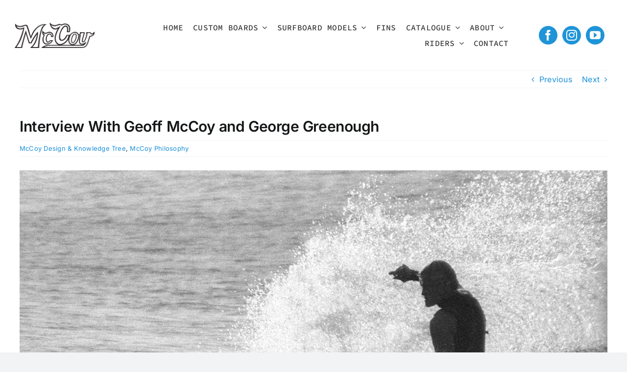

--- FILE ---
content_type: text/html; charset=UTF-8
request_url: https://mccoysurfboards.com/interview-with-geoff-mccoy-and-george-greenough/
body_size: 24865
content:
<!DOCTYPE html>
<html class="avada-html-layout-wide avada-html-header-position-top" lang="en-AU" prefix="og: http://ogp.me/ns# fb: http://ogp.me/ns/fb#">
<head>
	<meta http-equiv="X-UA-Compatible" content="IE=edge" />
	<meta http-equiv="Content-Type" content="text/html; charset=utf-8"/>
	<meta name="viewport" content="width=device-width, initial-scale=1" />
	<meta name='robots' content='index, follow, max-image-preview:large, max-snippet:-1, max-video-preview:-1' />

	<!-- This site is optimized with the Yoast SEO plugin v26.7 - https://yoast.com/wordpress/plugins/seo/ -->
	<title>Interview With Geoff McCoy and George Greenough - McCoy Surfboards</title>
	<link rel="canonical" href="https://mccoysurfboards.com/interview-with-geoff-mccoy-and-george-greenough/" />
	<meta property="og:locale" content="en_US" />
	<meta property="og:type" content="article" />
	<meta property="og:title" content="Interview With Geoff McCoy and George Greenough - McCoy Surfboards" />
	<meta property="og:url" content="https://mccoysurfboards.com/interview-with-geoff-mccoy-and-george-greenough/" />
	<meta property="og:site_name" content="McCoy Surfboards" />
	<meta property="article:published_time" content="2023-08-02T05:41:07+00:00" />
	<meta property="article:modified_time" content="2023-08-07T05:15:24+00:00" />
	<meta property="og:image" content="https://mccoysurfboards.com/wp-content/uploads/2023/08/Geoff_McCoy_knowledge_tree_interview_George_Greenough-.jpg" />
	<meta property="og:image:width" content="1558" />
	<meta property="og:image:height" content="1222" />
	<meta property="og:image:type" content="image/jpeg" />
	<meta name="author" content="Editorial" />
	<meta name="twitter:card" content="summary_large_image" />
	<meta name="twitter:label1" content="Written by" />
	<meta name="twitter:data1" content="Editorial" />
	<meta name="twitter:label2" content="Est. reading time" />
	<meta name="twitter:data2" content="25 minutes" />
	<script type="application/ld+json" class="yoast-schema-graph">{"@context":"https://schema.org","@graph":[{"@type":"Article","@id":"https://mccoysurfboards.com/interview-with-geoff-mccoy-and-george-greenough/#article","isPartOf":{"@id":"https://mccoysurfboards.com/interview-with-geoff-mccoy-and-george-greenough/"},"author":{"name":"Editorial","@id":"https://mccoysurfboards.com/#/schema/person/871ec38cdd21602a7c941ce7e96f616f"},"headline":"Interview With Geoff McCoy and George Greenough","datePublished":"2023-08-02T05:41:07+00:00","dateModified":"2023-08-07T05:15:24+00:00","mainEntityOfPage":{"@id":"https://mccoysurfboards.com/interview-with-geoff-mccoy-and-george-greenough/"},"wordCount":4909,"image":{"@id":"https://mccoysurfboards.com/interview-with-geoff-mccoy-and-george-greenough/#primaryimage"},"thumbnailUrl":"https://mccoysurfboards.com/wp-content/uploads/2023/08/Geoff_McCoy_knowledge_tree_interview_George_Greenough-.jpg","keywords":["Australian Surfing Culture","Design","Geoff McCoy","George Greenough","Interview","Surfboard Design","Surfing"],"articleSection":["McCoy Design &amp; Knowledge Tree","McCoy Philosophy"],"inLanguage":"en-AU"},{"@type":"WebPage","@id":"https://mccoysurfboards.com/interview-with-geoff-mccoy-and-george-greenough/","url":"https://mccoysurfboards.com/interview-with-geoff-mccoy-and-george-greenough/","name":"Interview With Geoff McCoy and George Greenough - McCoy Surfboards","isPartOf":{"@id":"https://mccoysurfboards.com/#website"},"primaryImageOfPage":{"@id":"https://mccoysurfboards.com/interview-with-geoff-mccoy-and-george-greenough/#primaryimage"},"image":{"@id":"https://mccoysurfboards.com/interview-with-geoff-mccoy-and-george-greenough/#primaryimage"},"thumbnailUrl":"https://mccoysurfboards.com/wp-content/uploads/2023/08/Geoff_McCoy_knowledge_tree_interview_George_Greenough-.jpg","datePublished":"2023-08-02T05:41:07+00:00","dateModified":"2023-08-07T05:15:24+00:00","author":{"@id":"https://mccoysurfboards.com/#/schema/person/871ec38cdd21602a7c941ce7e96f616f"},"breadcrumb":{"@id":"https://mccoysurfboards.com/interview-with-geoff-mccoy-and-george-greenough/#breadcrumb"},"inLanguage":"en-AU","potentialAction":[{"@type":"ReadAction","target":["https://mccoysurfboards.com/interview-with-geoff-mccoy-and-george-greenough/"]}]},{"@type":"ImageObject","inLanguage":"en-AU","@id":"https://mccoysurfboards.com/interview-with-geoff-mccoy-and-george-greenough/#primaryimage","url":"https://mccoysurfboards.com/wp-content/uploads/2023/08/Geoff_McCoy_knowledge_tree_interview_George_Greenough-.jpg","contentUrl":"https://mccoysurfboards.com/wp-content/uploads/2023/08/Geoff_McCoy_knowledge_tree_interview_George_Greenough-.jpg","width":1558,"height":1222},{"@type":"BreadcrumbList","@id":"https://mccoysurfboards.com/interview-with-geoff-mccoy-and-george-greenough/#breadcrumb","itemListElement":[{"@type":"ListItem","position":1,"name":"Home","item":"https://mccoysurfboards.com/"},{"@type":"ListItem","position":2,"name":"Interview With Geoff McCoy and George Greenough"}]},{"@type":"WebSite","@id":"https://mccoysurfboards.com/#website","url":"https://mccoysurfboards.com/","name":"McCoy Surfboards","description":"The Thinking Person&#039;s Surfboard","potentialAction":[{"@type":"SearchAction","target":{"@type":"EntryPoint","urlTemplate":"https://mccoysurfboards.com/?s={search_term_string}"},"query-input":{"@type":"PropertyValueSpecification","valueRequired":true,"valueName":"search_term_string"}}],"inLanguage":"en-AU"},{"@type":"Person","@id":"https://mccoysurfboards.com/#/schema/person/871ec38cdd21602a7c941ce7e96f616f","name":"Editorial","image":{"@type":"ImageObject","inLanguage":"en-AU","@id":"https://mccoysurfboards.com/#/schema/person/image/","url":"https://secure.gravatar.com/avatar/b2b65b8965fa688ec46062be6afad541dccd73349cadb4c38d6a793f65c3d57a?s=96&d=mm&r=g","contentUrl":"https://secure.gravatar.com/avatar/b2b65b8965fa688ec46062be6afad541dccd73349cadb4c38d6a793f65c3d57a?s=96&d=mm&r=g","caption":"Editorial"},"url":"https://mccoysurfboards.com/author/editorial/"}]}</script>
	<!-- / Yoast SEO plugin. -->


<link rel="alternate" type="application/rss+xml" title="McCoy Surfboards &raquo; Feed" href="https://mccoysurfboards.com/feed/" />
<link rel="alternate" type="application/rss+xml" title="McCoy Surfboards &raquo; Comments Feed" href="https://mccoysurfboards.com/comments/feed/" />
					<link rel="shortcut icon" href="https://mccoysurfboards.com/wp-content/uploads/2023/08/MCCoy_Surfboards_Favicon3.png" type="image/x-icon" />
		
					<!-- Apple Touch Icon -->
			<link rel="apple-touch-icon" sizes="180x180" href="https://mccoysurfboards.com/wp-content/uploads/2023/08/MCCoy_Surfboards_Favicon3.png">
		
					<!-- Android Icon -->
			<link rel="icon" sizes="192x192" href="https://mccoysurfboards.com/wp-content/uploads/2023/08/MCCoy_Surfboards_Favicon3.png">
		
					<!-- MS Edge Icon -->
			<meta name="msapplication-TileImage" content="https://mccoysurfboards.com/wp-content/uploads/2023/08/MCCoy_Surfboards_Favicon3.png">
				<link rel="alternate" title="oEmbed (JSON)" type="application/json+oembed" href="https://mccoysurfboards.com/wp-json/oembed/1.0/embed?url=https%3A%2F%2Fmccoysurfboards.com%2Finterview-with-geoff-mccoy-and-george-greenough%2F" />
<link rel="alternate" title="oEmbed (XML)" type="text/xml+oembed" href="https://mccoysurfboards.com/wp-json/oembed/1.0/embed?url=https%3A%2F%2Fmccoysurfboards.com%2Finterview-with-geoff-mccoy-and-george-greenough%2F&#038;format=xml" />
					<meta name="description" content="The following article was written for Surfers Journal after George Greenough approached Geoff several times. After completion due to circumstances; it was decided to not send it to Surfers Journal. So much time and effort has gone into it we decided to publish it on our own web site.
Article for Surfers Journal   This is an"/>
				
		<meta property="og:locale" content="en_AU"/>
		<meta property="og:type" content="article"/>
		<meta property="og:site_name" content="McCoy Surfboards"/>
		<meta property="og:title" content="Interview With Geoff McCoy and George Greenough - McCoy Surfboards"/>
				<meta property="og:description" content="The following article was written for Surfers Journal after George Greenough approached Geoff several times. After completion due to circumstances; it was decided to not send it to Surfers Journal. So much time and effort has gone into it we decided to publish it on our own web site.
Article for Surfers Journal   This is an"/>
				<meta property="og:url" content="https://mccoysurfboards.com/interview-with-geoff-mccoy-and-george-greenough/"/>
										<meta property="article:published_time" content="2023-08-02T05:41:07+00:00"/>
							<meta property="article:modified_time" content="2023-08-07T05:15:24+00:00"/>
								<meta name="author" content="Editorial"/>
								<meta property="og:image" content="https://mccoysurfboards.com/wp-content/uploads/2023/08/Geoff_McCoy_knowledge_tree_interview_George_Greenough-.jpg"/>
		<meta property="og:image:width" content="1558"/>
		<meta property="og:image:height" content="1222"/>
		<meta property="og:image:type" content="image/jpeg"/>
				<style id='wp-img-auto-sizes-contain-inline-css' type='text/css'>
img:is([sizes=auto i],[sizes^="auto," i]){contain-intrinsic-size:3000px 1500px}
/*# sourceURL=wp-img-auto-sizes-contain-inline-css */
</style>
<style id='wp-emoji-styles-inline-css' type='text/css'>

	img.wp-smiley, img.emoji {
		display: inline !important;
		border: none !important;
		box-shadow: none !important;
		height: 1em !important;
		width: 1em !important;
		margin: 0 0.07em !important;
		vertical-align: -0.1em !important;
		background: none !important;
		padding: 0 !important;
	}
/*# sourceURL=wp-emoji-styles-inline-css */
</style>
<style id='wp-block-library-inline-css' type='text/css'>
:root{--wp-block-synced-color:#7a00df;--wp-block-synced-color--rgb:122,0,223;--wp-bound-block-color:var(--wp-block-synced-color);--wp-editor-canvas-background:#ddd;--wp-admin-theme-color:#007cba;--wp-admin-theme-color--rgb:0,124,186;--wp-admin-theme-color-darker-10:#006ba1;--wp-admin-theme-color-darker-10--rgb:0,107,160.5;--wp-admin-theme-color-darker-20:#005a87;--wp-admin-theme-color-darker-20--rgb:0,90,135;--wp-admin-border-width-focus:2px}@media (min-resolution:192dpi){:root{--wp-admin-border-width-focus:1.5px}}.wp-element-button{cursor:pointer}:root .has-very-light-gray-background-color{background-color:#eee}:root .has-very-dark-gray-background-color{background-color:#313131}:root .has-very-light-gray-color{color:#eee}:root .has-very-dark-gray-color{color:#313131}:root .has-vivid-green-cyan-to-vivid-cyan-blue-gradient-background{background:linear-gradient(135deg,#00d084,#0693e3)}:root .has-purple-crush-gradient-background{background:linear-gradient(135deg,#34e2e4,#4721fb 50%,#ab1dfe)}:root .has-hazy-dawn-gradient-background{background:linear-gradient(135deg,#faaca8,#dad0ec)}:root .has-subdued-olive-gradient-background{background:linear-gradient(135deg,#fafae1,#67a671)}:root .has-atomic-cream-gradient-background{background:linear-gradient(135deg,#fdd79a,#004a59)}:root .has-nightshade-gradient-background{background:linear-gradient(135deg,#330968,#31cdcf)}:root .has-midnight-gradient-background{background:linear-gradient(135deg,#020381,#2874fc)}:root{--wp--preset--font-size--normal:16px;--wp--preset--font-size--huge:42px}.has-regular-font-size{font-size:1em}.has-larger-font-size{font-size:2.625em}.has-normal-font-size{font-size:var(--wp--preset--font-size--normal)}.has-huge-font-size{font-size:var(--wp--preset--font-size--huge)}.has-text-align-center{text-align:center}.has-text-align-left{text-align:left}.has-text-align-right{text-align:right}.has-fit-text{white-space:nowrap!important}#end-resizable-editor-section{display:none}.aligncenter{clear:both}.items-justified-left{justify-content:flex-start}.items-justified-center{justify-content:center}.items-justified-right{justify-content:flex-end}.items-justified-space-between{justify-content:space-between}.screen-reader-text{border:0;clip-path:inset(50%);height:1px;margin:-1px;overflow:hidden;padding:0;position:absolute;width:1px;word-wrap:normal!important}.screen-reader-text:focus{background-color:#ddd;clip-path:none;color:#444;display:block;font-size:1em;height:auto;left:5px;line-height:normal;padding:15px 23px 14px;text-decoration:none;top:5px;width:auto;z-index:100000}html :where(.has-border-color){border-style:solid}html :where([style*=border-top-color]){border-top-style:solid}html :where([style*=border-right-color]){border-right-style:solid}html :where([style*=border-bottom-color]){border-bottom-style:solid}html :where([style*=border-left-color]){border-left-style:solid}html :where([style*=border-width]){border-style:solid}html :where([style*=border-top-width]){border-top-style:solid}html :where([style*=border-right-width]){border-right-style:solid}html :where([style*=border-bottom-width]){border-bottom-style:solid}html :where([style*=border-left-width]){border-left-style:solid}html :where(img[class*=wp-image-]){height:auto;max-width:100%}:where(figure){margin:0 0 1em}html :where(.is-position-sticky){--wp-admin--admin-bar--position-offset:var(--wp-admin--admin-bar--height,0px)}@media screen and (max-width:600px){html :where(.is-position-sticky){--wp-admin--admin-bar--position-offset:0px}}

/*# sourceURL=wp-block-library-inline-css */
</style><link rel='stylesheet' id='wc-blocks-style-css' href='https://mccoysurfboards.com/wp-content/plugins/woocommerce/assets/client/blocks/wc-blocks.css?ver=wc-10.4.3' type='text/css' media='all' />
<style id='global-styles-inline-css' type='text/css'>
:root{--wp--preset--aspect-ratio--square: 1;--wp--preset--aspect-ratio--4-3: 4/3;--wp--preset--aspect-ratio--3-4: 3/4;--wp--preset--aspect-ratio--3-2: 3/2;--wp--preset--aspect-ratio--2-3: 2/3;--wp--preset--aspect-ratio--16-9: 16/9;--wp--preset--aspect-ratio--9-16: 9/16;--wp--preset--color--black: #000000;--wp--preset--color--cyan-bluish-gray: #abb8c3;--wp--preset--color--white: #ffffff;--wp--preset--color--pale-pink: #f78da7;--wp--preset--color--vivid-red: #cf2e2e;--wp--preset--color--luminous-vivid-orange: #ff6900;--wp--preset--color--luminous-vivid-amber: #fcb900;--wp--preset--color--light-green-cyan: #7bdcb5;--wp--preset--color--vivid-green-cyan: #00d084;--wp--preset--color--pale-cyan-blue: #8ed1fc;--wp--preset--color--vivid-cyan-blue: #0693e3;--wp--preset--color--vivid-purple: #9b51e0;--wp--preset--color--awb-color-1: #ffffff;--wp--preset--color--awb-color-2: #f9f9fb;--wp--preset--color--awb-color-3: #f2f3f5;--wp--preset--color--awb-color-4: #e06400;--wp--preset--color--awb-color-5: #198fd9;--wp--preset--color--awb-color-6: #434549;--wp--preset--color--awb-color-7: #212326;--wp--preset--color--awb-color-8: #141617;--wp--preset--gradient--vivid-cyan-blue-to-vivid-purple: linear-gradient(135deg,rgb(6,147,227) 0%,rgb(155,81,224) 100%);--wp--preset--gradient--light-green-cyan-to-vivid-green-cyan: linear-gradient(135deg,rgb(122,220,180) 0%,rgb(0,208,130) 100%);--wp--preset--gradient--luminous-vivid-amber-to-luminous-vivid-orange: linear-gradient(135deg,rgb(252,185,0) 0%,rgb(255,105,0) 100%);--wp--preset--gradient--luminous-vivid-orange-to-vivid-red: linear-gradient(135deg,rgb(255,105,0) 0%,rgb(207,46,46) 100%);--wp--preset--gradient--very-light-gray-to-cyan-bluish-gray: linear-gradient(135deg,rgb(238,238,238) 0%,rgb(169,184,195) 100%);--wp--preset--gradient--cool-to-warm-spectrum: linear-gradient(135deg,rgb(74,234,220) 0%,rgb(151,120,209) 20%,rgb(207,42,186) 40%,rgb(238,44,130) 60%,rgb(251,105,98) 80%,rgb(254,248,76) 100%);--wp--preset--gradient--blush-light-purple: linear-gradient(135deg,rgb(255,206,236) 0%,rgb(152,150,240) 100%);--wp--preset--gradient--blush-bordeaux: linear-gradient(135deg,rgb(254,205,165) 0%,rgb(254,45,45) 50%,rgb(107,0,62) 100%);--wp--preset--gradient--luminous-dusk: linear-gradient(135deg,rgb(255,203,112) 0%,rgb(199,81,192) 50%,rgb(65,88,208) 100%);--wp--preset--gradient--pale-ocean: linear-gradient(135deg,rgb(255,245,203) 0%,rgb(182,227,212) 50%,rgb(51,167,181) 100%);--wp--preset--gradient--electric-grass: linear-gradient(135deg,rgb(202,248,128) 0%,rgb(113,206,126) 100%);--wp--preset--gradient--midnight: linear-gradient(135deg,rgb(2,3,129) 0%,rgb(40,116,252) 100%);--wp--preset--font-size--small: 12px;--wp--preset--font-size--medium: 20px;--wp--preset--font-size--large: 24px;--wp--preset--font-size--x-large: 42px;--wp--preset--font-size--normal: 16px;--wp--preset--font-size--xlarge: 32px;--wp--preset--font-size--huge: 48px;--wp--preset--spacing--20: 0.44rem;--wp--preset--spacing--30: 0.67rem;--wp--preset--spacing--40: 1rem;--wp--preset--spacing--50: 1.5rem;--wp--preset--spacing--60: 2.25rem;--wp--preset--spacing--70: 3.38rem;--wp--preset--spacing--80: 5.06rem;--wp--preset--shadow--natural: 6px 6px 9px rgba(0, 0, 0, 0.2);--wp--preset--shadow--deep: 12px 12px 50px rgba(0, 0, 0, 0.4);--wp--preset--shadow--sharp: 6px 6px 0px rgba(0, 0, 0, 0.2);--wp--preset--shadow--outlined: 6px 6px 0px -3px rgb(255, 255, 255), 6px 6px rgb(0, 0, 0);--wp--preset--shadow--crisp: 6px 6px 0px rgb(0, 0, 0);}:where(.is-layout-flex){gap: 0.5em;}:where(.is-layout-grid){gap: 0.5em;}body .is-layout-flex{display: flex;}.is-layout-flex{flex-wrap: wrap;align-items: center;}.is-layout-flex > :is(*, div){margin: 0;}body .is-layout-grid{display: grid;}.is-layout-grid > :is(*, div){margin: 0;}:where(.wp-block-columns.is-layout-flex){gap: 2em;}:where(.wp-block-columns.is-layout-grid){gap: 2em;}:where(.wp-block-post-template.is-layout-flex){gap: 1.25em;}:where(.wp-block-post-template.is-layout-grid){gap: 1.25em;}.has-black-color{color: var(--wp--preset--color--black) !important;}.has-cyan-bluish-gray-color{color: var(--wp--preset--color--cyan-bluish-gray) !important;}.has-white-color{color: var(--wp--preset--color--white) !important;}.has-pale-pink-color{color: var(--wp--preset--color--pale-pink) !important;}.has-vivid-red-color{color: var(--wp--preset--color--vivid-red) !important;}.has-luminous-vivid-orange-color{color: var(--wp--preset--color--luminous-vivid-orange) !important;}.has-luminous-vivid-amber-color{color: var(--wp--preset--color--luminous-vivid-amber) !important;}.has-light-green-cyan-color{color: var(--wp--preset--color--light-green-cyan) !important;}.has-vivid-green-cyan-color{color: var(--wp--preset--color--vivid-green-cyan) !important;}.has-pale-cyan-blue-color{color: var(--wp--preset--color--pale-cyan-blue) !important;}.has-vivid-cyan-blue-color{color: var(--wp--preset--color--vivid-cyan-blue) !important;}.has-vivid-purple-color{color: var(--wp--preset--color--vivid-purple) !important;}.has-black-background-color{background-color: var(--wp--preset--color--black) !important;}.has-cyan-bluish-gray-background-color{background-color: var(--wp--preset--color--cyan-bluish-gray) !important;}.has-white-background-color{background-color: var(--wp--preset--color--white) !important;}.has-pale-pink-background-color{background-color: var(--wp--preset--color--pale-pink) !important;}.has-vivid-red-background-color{background-color: var(--wp--preset--color--vivid-red) !important;}.has-luminous-vivid-orange-background-color{background-color: var(--wp--preset--color--luminous-vivid-orange) !important;}.has-luminous-vivid-amber-background-color{background-color: var(--wp--preset--color--luminous-vivid-amber) !important;}.has-light-green-cyan-background-color{background-color: var(--wp--preset--color--light-green-cyan) !important;}.has-vivid-green-cyan-background-color{background-color: var(--wp--preset--color--vivid-green-cyan) !important;}.has-pale-cyan-blue-background-color{background-color: var(--wp--preset--color--pale-cyan-blue) !important;}.has-vivid-cyan-blue-background-color{background-color: var(--wp--preset--color--vivid-cyan-blue) !important;}.has-vivid-purple-background-color{background-color: var(--wp--preset--color--vivid-purple) !important;}.has-black-border-color{border-color: var(--wp--preset--color--black) !important;}.has-cyan-bluish-gray-border-color{border-color: var(--wp--preset--color--cyan-bluish-gray) !important;}.has-white-border-color{border-color: var(--wp--preset--color--white) !important;}.has-pale-pink-border-color{border-color: var(--wp--preset--color--pale-pink) !important;}.has-vivid-red-border-color{border-color: var(--wp--preset--color--vivid-red) !important;}.has-luminous-vivid-orange-border-color{border-color: var(--wp--preset--color--luminous-vivid-orange) !important;}.has-luminous-vivid-amber-border-color{border-color: var(--wp--preset--color--luminous-vivid-amber) !important;}.has-light-green-cyan-border-color{border-color: var(--wp--preset--color--light-green-cyan) !important;}.has-vivid-green-cyan-border-color{border-color: var(--wp--preset--color--vivid-green-cyan) !important;}.has-pale-cyan-blue-border-color{border-color: var(--wp--preset--color--pale-cyan-blue) !important;}.has-vivid-cyan-blue-border-color{border-color: var(--wp--preset--color--vivid-cyan-blue) !important;}.has-vivid-purple-border-color{border-color: var(--wp--preset--color--vivid-purple) !important;}.has-vivid-cyan-blue-to-vivid-purple-gradient-background{background: var(--wp--preset--gradient--vivid-cyan-blue-to-vivid-purple) !important;}.has-light-green-cyan-to-vivid-green-cyan-gradient-background{background: var(--wp--preset--gradient--light-green-cyan-to-vivid-green-cyan) !important;}.has-luminous-vivid-amber-to-luminous-vivid-orange-gradient-background{background: var(--wp--preset--gradient--luminous-vivid-amber-to-luminous-vivid-orange) !important;}.has-luminous-vivid-orange-to-vivid-red-gradient-background{background: var(--wp--preset--gradient--luminous-vivid-orange-to-vivid-red) !important;}.has-very-light-gray-to-cyan-bluish-gray-gradient-background{background: var(--wp--preset--gradient--very-light-gray-to-cyan-bluish-gray) !important;}.has-cool-to-warm-spectrum-gradient-background{background: var(--wp--preset--gradient--cool-to-warm-spectrum) !important;}.has-blush-light-purple-gradient-background{background: var(--wp--preset--gradient--blush-light-purple) !important;}.has-blush-bordeaux-gradient-background{background: var(--wp--preset--gradient--blush-bordeaux) !important;}.has-luminous-dusk-gradient-background{background: var(--wp--preset--gradient--luminous-dusk) !important;}.has-pale-ocean-gradient-background{background: var(--wp--preset--gradient--pale-ocean) !important;}.has-electric-grass-gradient-background{background: var(--wp--preset--gradient--electric-grass) !important;}.has-midnight-gradient-background{background: var(--wp--preset--gradient--midnight) !important;}.has-small-font-size{font-size: var(--wp--preset--font-size--small) !important;}.has-medium-font-size{font-size: var(--wp--preset--font-size--medium) !important;}.has-large-font-size{font-size: var(--wp--preset--font-size--large) !important;}.has-x-large-font-size{font-size: var(--wp--preset--font-size--x-large) !important;}
/*# sourceURL=global-styles-inline-css */
</style>

<style id='classic-theme-styles-inline-css' type='text/css'>
/*! This file is auto-generated */
.wp-block-button__link{color:#fff;background-color:#32373c;border-radius:9999px;box-shadow:none;text-decoration:none;padding:calc(.667em + 2px) calc(1.333em + 2px);font-size:1.125em}.wp-block-file__button{background:#32373c;color:#fff;text-decoration:none}
/*# sourceURL=/wp-includes/css/classic-themes.min.css */
</style>
<style id='woocommerce-inline-inline-css' type='text/css'>
.woocommerce form .form-row .required { visibility: visible; }
/*# sourceURL=woocommerce-inline-inline-css */
</style>
<link rel='stylesheet' id='fusion-dynamic-css-css' href='https://mccoysurfboards.com/wp-content/uploads/fusion-styles/c2c95114de3574210a76587babe46717.min.css?ver=3.12.2' type='text/css' media='all' />
<script type="text/javascript" src="https://mccoysurfboards.com/wp-includes/js/jquery/jquery.min.js?ver=3.7.1" id="jquery-core-js"></script>
<script type="text/javascript" src="https://mccoysurfboards.com/wp-includes/js/jquery/jquery-migrate.min.js?ver=3.4.1" id="jquery-migrate-js"></script>
<script type="text/javascript" src="https://mccoysurfboards.com/wp-content/plugins/woocommerce/assets/js/jquery-blockui/jquery.blockUI.min.js?ver=2.7.0-wc.10.4.3" id="wc-jquery-blockui-js" defer="defer" data-wp-strategy="defer"></script>
<script type="text/javascript" id="wc-add-to-cart-js-extra">
/* <![CDATA[ */
var wc_add_to_cart_params = {"ajax_url":"/wp-admin/admin-ajax.php","wc_ajax_url":"/?wc-ajax=%%endpoint%%","i18n_view_cart":"View cart","cart_url":"https://mccoysurfboards.com/cart/","is_cart":"","cart_redirect_after_add":"no"};
//# sourceURL=wc-add-to-cart-js-extra
/* ]]> */
</script>
<script type="text/javascript" src="https://mccoysurfboards.com/wp-content/plugins/woocommerce/assets/js/frontend/add-to-cart.min.js?ver=10.4.3" id="wc-add-to-cart-js" defer="defer" data-wp-strategy="defer"></script>
<script type="text/javascript" src="https://mccoysurfboards.com/wp-content/plugins/woocommerce/assets/js/js-cookie/js.cookie.min.js?ver=2.1.4-wc.10.4.3" id="wc-js-cookie-js" defer="defer" data-wp-strategy="defer"></script>
<script type="text/javascript" id="woocommerce-js-extra">
/* <![CDATA[ */
var woocommerce_params = {"ajax_url":"/wp-admin/admin-ajax.php","wc_ajax_url":"/?wc-ajax=%%endpoint%%","i18n_password_show":"Show password","i18n_password_hide":"Hide password"};
//# sourceURL=woocommerce-js-extra
/* ]]> */
</script>
<script type="text/javascript" src="https://mccoysurfboards.com/wp-content/plugins/woocommerce/assets/js/frontend/woocommerce.min.js?ver=10.4.3" id="woocommerce-js" defer="defer" data-wp-strategy="defer"></script>
<link rel="https://api.w.org/" href="https://mccoysurfboards.com/wp-json/" /><link rel="alternate" title="JSON" type="application/json" href="https://mccoysurfboards.com/wp-json/wp/v2/posts/6498" /><link rel="EditURI" type="application/rsd+xml" title="RSD" href="https://mccoysurfboards.com/xmlrpc.php?rsd" />
<meta name="generator" content="WordPress 6.9" />
<meta name="generator" content="WooCommerce 10.4.3" />
<link rel='shortlink' href='https://mccoysurfboards.com/?p=6498' />
<link rel="preload" href="https://mccoysurfboards.com/wp-content/themes/Avada/includes/lib/assets/fonts/icomoon/awb-icons.woff" as="font" type="font/woff" crossorigin><link rel="preload" href="//mccoysurfboards.com/wp-content/themes/Avada/includes/lib/assets/fonts/fontawesome/webfonts/fa-brands-400.woff2" as="font" type="font/woff2" crossorigin><link rel="preload" href="//mccoysurfboards.com/wp-content/themes/Avada/includes/lib/assets/fonts/fontawesome/webfonts/fa-regular-400.woff2" as="font" type="font/woff2" crossorigin><link rel="preload" href="//mccoysurfboards.com/wp-content/themes/Avada/includes/lib/assets/fonts/fontawesome/webfonts/fa-solid-900.woff2" as="font" type="font/woff2" crossorigin><style type="text/css" id="css-fb-visibility">@media screen and (max-width: 800px){.fusion-no-small-visibility{display:none !important;}body .sm-text-align-center{text-align:center !important;}body .sm-text-align-left{text-align:left !important;}body .sm-text-align-right{text-align:right !important;}body .sm-flex-align-center{justify-content:center !important;}body .sm-flex-align-flex-start{justify-content:flex-start !important;}body .sm-flex-align-flex-end{justify-content:flex-end !important;}body .sm-mx-auto{margin-left:auto !important;margin-right:auto !important;}body .sm-ml-auto{margin-left:auto !important;}body .sm-mr-auto{margin-right:auto !important;}body .fusion-absolute-position-small{position:absolute;top:auto;width:100%;}.awb-sticky.awb-sticky-small{ position: sticky; top: var(--awb-sticky-offset,0); }}@media screen and (min-width: 801px) and (max-width: 1024px){.fusion-no-medium-visibility{display:none !important;}body .md-text-align-center{text-align:center !important;}body .md-text-align-left{text-align:left !important;}body .md-text-align-right{text-align:right !important;}body .md-flex-align-center{justify-content:center !important;}body .md-flex-align-flex-start{justify-content:flex-start !important;}body .md-flex-align-flex-end{justify-content:flex-end !important;}body .md-mx-auto{margin-left:auto !important;margin-right:auto !important;}body .md-ml-auto{margin-left:auto !important;}body .md-mr-auto{margin-right:auto !important;}body .fusion-absolute-position-medium{position:absolute;top:auto;width:100%;}.awb-sticky.awb-sticky-medium{ position: sticky; top: var(--awb-sticky-offset,0); }}@media screen and (min-width: 1025px){.fusion-no-large-visibility{display:none !important;}body .lg-text-align-center{text-align:center !important;}body .lg-text-align-left{text-align:left !important;}body .lg-text-align-right{text-align:right !important;}body .lg-flex-align-center{justify-content:center !important;}body .lg-flex-align-flex-start{justify-content:flex-start !important;}body .lg-flex-align-flex-end{justify-content:flex-end !important;}body .lg-mx-auto{margin-left:auto !important;margin-right:auto !important;}body .lg-ml-auto{margin-left:auto !important;}body .lg-mr-auto{margin-right:auto !important;}body .fusion-absolute-position-large{position:absolute;top:auto;width:100%;}.awb-sticky.awb-sticky-large{ position: sticky; top: var(--awb-sticky-offset,0); }}</style>	<noscript><style>.woocommerce-product-gallery{ opacity: 1 !important; }</style></noscript>
			<script type="text/javascript">
			var doc = document.documentElement;
			doc.setAttribute( 'data-useragent', navigator.userAgent );
		</script>
		
	<link rel='stylesheet' id='child-style-css' href='https://mccoysurfboards.com/wp-content/themes/Avada-Child-Theme/style.css?ver=1754184985' type='text/css' media='' />
</head>

<body class="wp-singular post-template-default single single-post postid-6498 single-format-standard wp-theme-Avada wp-child-theme-Avada-Child-Theme theme-Avada woocommerce-no-js awb-no-sidebars fusion-image-hovers fusion-pagination-sizing fusion-button_type-flat fusion-button_span-no fusion-button_gradient-linear avada-image-rollover-circle-no avada-image-rollover-yes avada-image-rollover-direction-fade fusion-body ltr fusion-sticky-header no-tablet-sticky-header no-mobile-sticky-header no-mobile-slidingbar no-mobile-totop avada-has-rev-slider-styles fusion-disable-outline fusion-sub-menu-fade mobile-logo-pos-left layout-wide-mode avada-has-boxed-modal-shadow-none layout-scroll-offset-full avada-has-zero-margin-offset-top fusion-top-header menu-text-align-center fusion-woo-product-design-classic fusion-woo-shop-page-columns-2 fusion-woo-related-columns-4 fusion-woo-archive-page-columns-4 fusion-woocommerce-equal-heights woo-sale-badge-circle woo-outofstock-badge-circle mobile-menu-design-classic fusion-show-pagination-text fusion-header-layout-v6 avada-responsive avada-footer-fx-none avada-menu-highlight-style-bar fusion-search-form-clean fusion-main-menu-search-overlay fusion-avatar-circle avada-dropdown-styles avada-blog-layout-medium avada-blog-archive-layout-medium avada-header-shadow-no avada-menu-icon-position-left avada-has-megamenu-shadow avada-has-mobile-menu-search avada-has-main-nav-search-icon avada-has-breadcrumb-mobile-hidden avada-has-titlebar-hide avada-header-border-color-full-transparent avada-has-pagination-width_height avada-flyout-menu-direction-fade avada-ec-views-v1" data-awb-post-id="6498">
		<a class="skip-link screen-reader-text" href="#content">Skip to content</a>

	<div id="boxed-wrapper">
		
		<div id="wrapper" class="fusion-wrapper">
			<div id="home" style="position:relative;top:-1px;"></div>
												<div class="fusion-tb-header"><div class="fusion-fullwidth fullwidth-box fusion-builder-row-1 fusion-flex-container has-pattern-background has-mask-background hundred-percent-fullwidth non-hundred-percent-height-scrolling fusion-no-small-visibility fusion-no-medium-visibility fusion-custom-z-index" style="--link_color: #149ceb;--awb-border-radius-top-left:0px;--awb-border-radius-top-right:0px;--awb-border-radius-bottom-right:0px;--awb-border-radius-bottom-left:0px;--awb-z-index:2147483647;--awb-padding-top:40px;--awb-padding-right:30px;--awb-padding-bottom:40px;--awb-padding-left:30px;--awb-margin-top:0px;--awb-margin-bottom:0px;--awb-flex-wrap:wrap;" ><div class="fusion-builder-row fusion-row fusion-flex-align-items-center fusion-flex-justify-content-center fusion-flex-content-wrap" style="width:104% !important;max-width:104% !important;margin-left: calc(-4% / 2 );margin-right: calc(-4% / 2 );"><div class="fusion-layout-column fusion_builder_column fusion-builder-column-0 fusion_builder_column_1_6 1_6 fusion-flex-column" style="--awb-bg-size:cover;--awb-width-large:16.666666666667%;--awb-margin-top-large:0px;--awb-spacing-right-large:11.52%;--awb-margin-bottom-large:0px;--awb-spacing-left-large:11.52%;--awb-width-medium:16.666666666667%;--awb-order-medium:0;--awb-spacing-right-medium:11.52%;--awb-spacing-left-medium:11.52%;--awb-width-small:100%;--awb-order-small:0;--awb-spacing-right-small:1.92%;--awb-spacing-left-small:1.92%;" data-scroll-devices="small-visibility,medium-visibility,large-visibility"><div class="fusion-column-wrapper fusion-column-has-shadow fusion-flex-justify-content-flex-start fusion-content-layout-column"><div class="fusion-image-element " style="--awb-max-width:200px;--awb-caption-title-font-family:var(--h2_typography-font-family);--awb-caption-title-font-weight:var(--h2_typography-font-weight);--awb-caption-title-font-style:var(--h2_typography-font-style);--awb-caption-title-size:var(--h2_typography-font-size);--awb-caption-title-transform:var(--h2_typography-text-transform);--awb-caption-title-line-height:var(--h2_typography-line-height);--awb-caption-title-letter-spacing:var(--h2_typography-letter-spacing);"><span class=" fusion-imageframe imageframe-none imageframe-1 hover-type-none"><a class="fusion-no-lightbox" href="https://mccoysurfboards.com/" target="_self" aria-label="MS_Logo"><img decoding="async" width="300" height="97" src="https://mccoysurfboards.com/wp-content/uploads/2023/07/MS_Logo-300x97.png" alt class="img-responsive wp-image-14" srcset="https://mccoysurfboards.com/wp-content/uploads/2023/07/MS_Logo-200x65.png 200w, https://mccoysurfboards.com/wp-content/uploads/2023/07/MS_Logo.png 336w" sizes="(max-width: 800px) 100vw, 300px" /></a></span></div></div></div><div class="fusion-layout-column fusion_builder_column fusion-builder-column-1 fusion_builder_column_2_3 2_3 fusion-flex-column" style="--awb-bg-size:cover;--awb-width-large:66.666666666667%;--awb-margin-top-large:0px;--awb-spacing-right-large:2.88%;--awb-margin-bottom-large:0px;--awb-spacing-left-large:2.88%;--awb-width-medium:66.666666666667%;--awb-order-medium:0;--awb-spacing-right-medium:2.88%;--awb-spacing-left-medium:2.88%;--awb-width-small:100%;--awb-order-small:0;--awb-spacing-right-small:1.92%;--awb-spacing-left-small:1.92%;" data-scroll-devices="small-visibility,medium-visibility,large-visibility"><div class="fusion-column-wrapper fusion-column-has-shadow fusion-flex-justify-content-flex-start fusion-content-layout-column"><nav class="awb-menu awb-menu_row awb-menu_em-hover mobile-mode-collapse-to-button awb-menu_icons-left awb-menu_dc-yes mobile-trigger-fullwidth-off awb-menu_mobile-toggle awb-menu_indent-left mobile-size-full-absolute loading mega-menu-loading awb-menu_desktop awb-menu_dropdown awb-menu_expand-right awb-menu_transition-fade global-header" style="--awb-text-transform:uppercase;--awb-gap:20px;--awb-align-items:center;--awb-justify-content:flex-end;--awb-color:#333333;--awb-active-color:#333333;--awb-submenu-text-transform:uppercase;--awb-main-justify-content:flex-start;--awb-mobile-justify:flex-start;--awb-mobile-caret-left:auto;--awb-mobile-caret-right:0;--awb-fusion-font-family-typography:&quot;Source Code Pro&quot;;--awb-fusion-font-style-typography:normal;--awb-fusion-font-weight-typography:500;--awb-fusion-font-family-submenu-typography:inherit;--awb-fusion-font-style-submenu-typography:normal;--awb-fusion-font-weight-submenu-typography:400;--awb-fusion-font-family-mobile-typography:inherit;--awb-fusion-font-style-mobile-typography:normal;--awb-fusion-font-weight-mobile-typography:400;" aria-label="Main Menu" data-breakpoint="1024" data-count="0" data-transition-type="fade" data-transition-time="300" data-expand="right"><button type="button" class="awb-menu__m-toggle awb-menu__m-toggle_no-text" aria-expanded="false" aria-controls="menu-main-menu"><span class="awb-menu__m-toggle-inner"><span class="collapsed-nav-text"><span class="screen-reader-text">Toggle Navigation</span></span><span class="awb-menu__m-collapse-icon awb-menu__m-collapse-icon_no-text"><span class="awb-menu__m-collapse-icon-open awb-menu__m-collapse-icon-open_no-text fa-bars fas"></span><span class="awb-menu__m-collapse-icon-close awb-menu__m-collapse-icon-close_no-text fa-times fas"></span></span></span></button><ul id="menu-main-menu" class="fusion-menu awb-menu__main-ul awb-menu__main-ul_row"><li  id="menu-item-5725"  class="menu-item menu-item-type-post_type menu-item-object-page menu-item-home menu-item-5725 awb-menu__li awb-menu__main-li awb-menu__main-li_regular"  data-item-id="5725"><span class="awb-menu__main-background-default awb-menu__main-background-default_fade"></span><span class="awb-menu__main-background-active awb-menu__main-background-active_fade"></span><a  href="https://mccoysurfboards.com/" class="awb-menu__main-a awb-menu__main-a_regular"><span class="menu-text">Home</span></a></li><li  id="menu-item-7405"  class="menu-item menu-item-type-post_type menu-item-object-page menu-item-has-children menu-item-7405 awb-menu__li awb-menu__main-li awb-menu__main-li_regular"  data-item-id="7405"><span class="awb-menu__main-background-default awb-menu__main-background-default_fade"></span><span class="awb-menu__main-background-active awb-menu__main-background-active_fade"></span><a  href="https://mccoysurfboards.com/custom-mccoy-surfboards/" class="awb-menu__main-a awb-menu__main-a_regular"><span class="menu-text">Custom Boards</span><span class="awb-menu__open-nav-submenu-hover"></span></a><button type="button" aria-label="Open submenu of Custom Boards" aria-expanded="false" class="awb-menu__open-nav-submenu_mobile awb-menu__open-nav-submenu_main"></button><ul class="awb-menu__sub-ul awb-menu__sub-ul_main"><li  id="menu-item-6998"  class="menu-item menu-item-type-post_type menu-item-object-page menu-item-6998 awb-menu__li awb-menu__sub-li" ><a  href="https://mccoysurfboards.com/custom-mccoy-surfboards/" class="awb-menu__sub-a"><span>McCoy Custom Surfboards</span></a></li><li  id="menu-item-6910"  class="menu-item menu-item-type-post_type menu-item-object-page menu-item-6910 awb-menu__li awb-menu__sub-li" ><a  href="https://mccoysurfboards.com/custom-mccoy-surfboards/custom-mccoy-form/" class="awb-menu__sub-a"><span>Build Your Board</span></a></li><li  id="menu-item-6126"  class="menu-item menu-item-type-post_type menu-item-object-page menu-item-6126 awb-menu__li awb-menu__sub-li" ><a  href="https://mccoysurfboards.com/tint-gallery/" class="awb-menu__sub-a"><span>SPRAYS &#038; TINTS GALLERY</span></a></li></ul></li><li  id="menu-item-6308"  class="menu-item menu-item-type-post_type menu-item-object-page menu-item-has-children menu-item-6308 awb-menu__li awb-menu__main-li awb-menu__main-li_regular"  data-item-id="6308"><span class="awb-menu__main-background-default awb-menu__main-background-default_fade"></span><span class="awb-menu__main-background-active awb-menu__main-background-active_fade"></span><a  href="https://mccoysurfboards.com/all-surfboard-models/" class="awb-menu__main-a awb-menu__main-a_regular"><span class="menu-text">Surfboard Models</span><span class="awb-menu__open-nav-submenu-hover"></span></a><button type="button" aria-label="Open submenu of Surfboard Models" aria-expanded="false" class="awb-menu__open-nav-submenu_mobile awb-menu__open-nav-submenu_main"></button><ul class="awb-menu__sub-ul awb-menu__sub-ul_main"><li  id="menu-item-6309"  class="menu-item menu-item-type-post_type menu-item-object-page menu-item-6309 awb-menu__li awb-menu__sub-li" ><a  href="https://mccoysurfboards.com/all-surfboard-models/" class="awb-menu__sub-a"><span>All Surfboard Models</span></a></li><li  id="menu-item-6241"  class="menu-item menu-item-type-post_type menu-item-object-page menu-item-6241 awb-menu__li awb-menu__sub-li" ><a  href="https://mccoysurfboards.com/all-surfboard-models/astron-zot/" class="awb-menu__sub-a"><span>Astron Zot</span></a></li><li  id="menu-item-6222"  class="menu-item menu-item-type-post_type menu-item-object-page menu-item-6222 awb-menu__li awb-menu__sub-li" ><a  href="https://mccoysurfboards.com/all-surfboard-models/nugget/" class="awb-menu__sub-a"><span>Nugget</span></a></li><li  id="menu-item-6866"  class="menu-item menu-item-type-post_type menu-item-object-page menu-item-6866 awb-menu__li awb-menu__sub-li" ><a  href="https://mccoysurfboards.com/all-surfboard-models/quazor-zip/" class="awb-menu__sub-a"><span>Quazor Zip</span></a></li><li  id="menu-item-6188"  class="menu-item menu-item-type-post_type menu-item-object-page menu-item-6188 awb-menu__li awb-menu__sub-li" ><a  href="https://mccoysurfboards.com/all-surfboard-models/lazor-zap/" class="awb-menu__sub-a"><span>Lazor Zap</span></a></li><li  id="menu-item-6267"  class="menu-item menu-item-type-post_type menu-item-object-page menu-item-6267 awb-menu__li awb-menu__sub-li" ><a  href="https://mccoysurfboards.com/all-surfboard-models/balsa-range/" class="awb-menu__sub-a"><span>Balsa Range</span></a></li><li  id="menu-item-6284"  class="menu-item menu-item-type-post_type menu-item-object-page menu-item-6284 awb-menu__li awb-menu__sub-li" ><a  href="https://mccoysurfboards.com/all-surfboard-models/xf-tech/" class="awb-menu__sub-a"><span>XF Tech</span></a></li><li  id="menu-item-6283"  class="menu-item menu-item-type-post_type menu-item-object-page menu-item-6283 awb-menu__li awb-menu__sub-li" ><a  href="https://mccoysurfboards.com/all-surfboard-models/retro-range/" class="awb-menu__sub-a"><span>Retro Range</span></a></li></ul></li><li  id="menu-item-7168"  class="menu-item menu-item-type-post_type menu-item-object-page menu-item-7168 awb-menu__li awb-menu__main-li awb-menu__main-li_regular"  data-item-id="7168"><span class="awb-menu__main-background-default awb-menu__main-background-default_fade"></span><span class="awb-menu__main-background-active awb-menu__main-background-active_fade"></span><a  href="https://mccoysurfboards.com/fins/" class="awb-menu__main-a awb-menu__main-a_regular"><span class="menu-text">Fins</span></a></li><li  id="menu-item-7425"  class="menu-item menu-item-type-post_type menu-item-object-page menu-item-has-children menu-item-7425 awb-menu__li awb-menu__main-li awb-menu__main-li_regular"  data-item-id="7425"><span class="awb-menu__main-background-default awb-menu__main-background-default_fade"></span><span class="awb-menu__main-background-active awb-menu__main-background-active_fade"></span><a  href="https://mccoysurfboards.com/catalogue/" class="awb-menu__main-a awb-menu__main-a_regular"><span class="menu-text">Catalogue</span><span class="awb-menu__open-nav-submenu-hover"></span></a><button type="button" aria-label="Open submenu of Catalogue" aria-expanded="false" class="awb-menu__open-nav-submenu_mobile awb-menu__open-nav-submenu_main"></button><ul class="awb-menu__sub-ul awb-menu__sub-ul_main"><li  id="menu-item-7275"  class="menu-item menu-item-type-post_type menu-item-object-page menu-item-7275 awb-menu__li awb-menu__sub-li" ><a  href="https://mccoysurfboards.com/catalogue/mccoy-wear-shop/" class="awb-menu__sub-a"><span>Merchandise</span></a></li><li  id="menu-item-7352"  class="menu-item menu-item-type-post_type menu-item-object-page menu-item-7352 awb-menu__li awb-menu__sub-li" ><a  href="https://mccoysurfboards.com/catalogue/mccoy-accessories-shop/" class="awb-menu__sub-a"><span>Accessories</span></a></li><li  id="menu-item-7399"  class="menu-item menu-item-type-post_type menu-item-object-page menu-item-7399 awb-menu__li awb-menu__sub-li" ><a  href="https://mccoysurfboards.com/mccoy-collectors-shop/" class="awb-menu__sub-a"><span>McCoy Collectors</span></a></li><li  id="menu-item-7301"  class="menu-item menu-item-type-custom menu-item-object-custom menu-item-has-children menu-item-7301 awb-menu__li awb-menu__sub-li" ><a  href="#" class="awb-menu__sub-a"><span>Order Forms</span><span class="awb-menu__open-nav-submenu-hover"></span></a><button type="button" aria-label="Open submenu of Order Forms" aria-expanded="false" class="awb-menu__open-nav-submenu_mobile awb-menu__open-nav-submenu_sub"></button><ul class="awb-menu__sub-ul awb-menu__sub-ul_grand"><li  id="menu-item-7300"  class="menu-item menu-item-type-post_type menu-item-object-page menu-item-7300 awb-menu__li awb-menu__sub-li" ><a  href="https://mccoysurfboards.com/catalogue/mccoy-wear-shop/merchandise-order-forms/" class="awb-menu__sub-a"><span>Merchandise Order Forms</span></a></li><li  id="menu-item-7353"  class="menu-item menu-item-type-post_type menu-item-object-page menu-item-7353 awb-menu__li awb-menu__sub-li" ><a  href="https://mccoysurfboards.com/accessories-order-forms/" class="awb-menu__sub-a"><span>Accessories Order Forms</span></a></li><li  id="menu-item-7400"  class="menu-item menu-item-type-post_type menu-item-object-page menu-item-7400 awb-menu__li awb-menu__sub-li" ><a  href="https://mccoysurfboards.com/mccoy-collectors-shop/collectors-order-forms/" class="awb-menu__sub-a"><span>Collectors Order Forms</span></a></li></ul></li></ul></li><li  id="menu-item-6396"  class="menu-item menu-item-type-post_type menu-item-object-page menu-item-has-children menu-item-6396 awb-menu__li awb-menu__main-li awb-menu__main-li_regular"  data-item-id="6396"><span class="awb-menu__main-background-default awb-menu__main-background-default_fade"></span><span class="awb-menu__main-background-active awb-menu__main-background-active_fade"></span><a  href="https://mccoysurfboards.com/geoff-mccoy-history/" class="awb-menu__main-a awb-menu__main-a_regular"><span class="menu-text">About</span><span class="awb-menu__open-nav-submenu-hover"></span></a><button type="button" aria-label="Open submenu of About" aria-expanded="false" class="awb-menu__open-nav-submenu_mobile awb-menu__open-nav-submenu_main"></button><ul class="awb-menu__sub-ul awb-menu__sub-ul_main"><li  id="menu-item-6443"  class="menu-item menu-item-type-post_type menu-item-object-page menu-item-6443 awb-menu__li awb-menu__sub-li" ><a  href="https://mccoysurfboards.com/mccoy-history/" class="awb-menu__sub-a"><span>McCoy Design History</span></a></li><li  id="menu-item-6397"  class="menu-item menu-item-type-post_type menu-item-object-page menu-item-6397 awb-menu__li awb-menu__sub-li" ><a  href="https://mccoysurfboards.com/geoff-mccoy-history/" class="awb-menu__sub-a"><span>Geoff McCoy Personal History</span></a></li><li  id="menu-item-6548"  class="menu-item menu-item-type-post_type menu-item-object-page menu-item-6548 awb-menu__li awb-menu__sub-li" ><a  href="https://mccoysurfboards.com/knowledge-tree/" class="awb-menu__sub-a"><span>McCoy Design Knowledge Tree</span></a></li><li  id="menu-item-6567"  class="menu-item menu-item-type-post_type menu-item-object-page menu-item-6567 awb-menu__li awb-menu__sub-li" ><a  href="https://mccoysurfboards.com/mccoy-news/" class="awb-menu__sub-a"><span>McCoy News</span></a></li><li  id="menu-item-6853"  class="menu-item menu-item-type-post_type menu-item-object-page menu-item-6853 awb-menu__li awb-menu__sub-li" ><a  href="https://mccoysurfboards.com/mccoy-video/" class="awb-menu__sub-a"><span>McCoy Video</span></a></li></ul></li><li  id="menu-item-6680"  class="menu-item menu-item-type-post_type menu-item-object-page menu-item-has-children menu-item-6680 awb-menu__li awb-menu__main-li awb-menu__main-li_regular"  data-item-id="6680"><span class="awb-menu__main-background-default awb-menu__main-background-default_fade"></span><span class="awb-menu__main-background-active awb-menu__main-background-active_fade"></span><a  href="https://mccoysurfboards.com/mccoy-riders/" class="awb-menu__main-a awb-menu__main-a_regular"><span class="menu-text">Riders</span><span class="awb-menu__open-nav-submenu-hover"></span></a><button type="button" aria-label="Open submenu of Riders" aria-expanded="false" class="awb-menu__open-nav-submenu_mobile awb-menu__open-nav-submenu_main"></button><ul class="awb-menu__sub-ul awb-menu__sub-ul_main"><li  id="menu-item-6789"  class="menu-item menu-item-type-post_type menu-item-object-page menu-item-6789 awb-menu__li awb-menu__sub-li" ><a  href="https://mccoysurfboards.com/mccoy-riders/" class="awb-menu__sub-a"><span>McCoy Riders</span></a></li><li  id="menu-item-6790"  class="menu-item menu-item-type-post_type menu-item-object-page menu-item-6790 awb-menu__li awb-menu__sub-li" ><a  href="https://mccoysurfboards.com/guest-riders/" class="awb-menu__sub-a"><span>Guest Riders</span></a></li></ul></li><li  id="menu-item-6962"  class="menu-item menu-item-type-post_type menu-item-object-page menu-item-6962 awb-menu__li awb-menu__main-li awb-menu__main-li_regular"  data-item-id="6962"><span class="awb-menu__main-background-default awb-menu__main-background-default_fade"></span><span class="awb-menu__main-background-active awb-menu__main-background-active_fade"></span><a  href="https://mccoysurfboards.com/contact/" class="awb-menu__main-a awb-menu__main-a_regular"><span class="menu-text">Contact</span></a></li></ul></nav></div></div><div class="fusion-layout-column fusion_builder_column fusion-builder-column-2 fusion_builder_column_1_6 1_6 fusion-flex-column" style="--awb-padding-right:20px;--awb-bg-size:cover;--awb-width-large:16.666666666667%;--awb-margin-top-large:0px;--awb-spacing-right-large:0px;--awb-margin-bottom-large:0px;--awb-spacing-left-large:0px;--awb-width-medium:16.666666666667%;--awb-order-medium:0;--awb-spacing-right-medium:0px;--awb-spacing-left-medium:0px;--awb-width-small:100%;--awb-order-small:0;--awb-spacing-right-small:1.92%;--awb-spacing-left-small:1.92%;" data-scroll-devices="small-visibility,medium-visibility,large-visibility"><div class="fusion-column-wrapper fusion-column-has-shadow fusion-flex-justify-content-flex-start fusion-content-layout-column"><div class="fusion-social-links fusion-social-links-1" style="--awb-margin-top:0px;--awb-margin-right:20px;--awb-margin-bottom:0px;--awb-margin-left:0px;--awb-alignment:right;--awb-box-border-top:0px;--awb-box-border-right:0px;--awb-box-border-bottom:0px;--awb-box-border-left:0px;--awb-icon-colors-hover:#75b2d8;--awb-box-colors-hover:rgba(255,255,255,0);--awb-box-border-color:var(--awb-color3);--awb-box-border-color-hover:#75b2d8;"><div class="fusion-social-networks boxed-icons color-type-custom"><div class="fusion-social-networks-wrapper"><a class="fusion-social-network-icon fusion-tooltip fusion-facebook awb-icon-facebook" style="color:#ffffff;font-size:22px;width:22px;background-color:#1f94d8;border-color:#1f94d8;border-radius:50%;" title="Facebook" aria-label="facebook" target="_blank" rel="noopener noreferrer" href="https://www.facebook.com/profile.php?id=100063455202872"></a><a class="fusion-social-network-icon fusion-tooltip fusion-instagram awb-icon-instagram" style="color:#ffffff;font-size:22px;width:22px;background-color:#1f94d8;border-color:#1f94d8;border-radius:50%;" title="Instagram" aria-label="instagram" target="_blank" rel="noopener noreferrer" href="https://www.instagram.com/mccoysurfboards/"></a><a class="fusion-social-network-icon fusion-tooltip fusion-youtube awb-icon-youtube" style="color:#ffffff;font-size:22px;width:22px;background-color:#1f94d8;border-color:#1f94d8;border-radius:50%;" title="YouTube" aria-label="youtube" target="_blank" rel="noopener noreferrer" href="https://www.youtube.com/@mccoysurfboards65"></a></div></div></div></div></div></div></div><div class="fusion-fullwidth fullwidth-box fusion-builder-row-2 fusion-flex-container has-pattern-background has-mask-background nonhundred-percent-fullwidth non-hundred-percent-height-scrolling fusion-no-large-visibility fusion-custom-z-index" style="--link_color: #149ceb;--awb-border-radius-top-left:0px;--awb-border-radius-top-right:0px;--awb-border-radius-bottom-right:0px;--awb-border-radius-bottom-left:0px;--awb-z-index:2147483647;--awb-padding-top:20px;--awb-padding-right:10px;--awb-padding-bottom:20px;--awb-padding-left:10px;--awb-margin-top:0px;--awb-margin-bottom:0px;--awb-flex-wrap:wrap;" ><div class="fusion-builder-row fusion-row fusion-flex-align-items-center fusion-flex-content-wrap" style="max-width:1248px;margin-left: calc(-4% / 2 );margin-right: calc(-4% / 2 );"><div class="fusion-layout-column fusion_builder_column fusion-builder-column-3 fusion_builder_column_1_1 1_1 fusion-flex-column" style="--awb-bg-size:cover;--awb-width-large:100%;--awb-margin-top-large:0px;--awb-spacing-right-large:1.92%;--awb-margin-bottom-large:0px;--awb-spacing-left-large:1.92%;--awb-width-medium:100%;--awb-order-medium:0;--awb-spacing-right-medium:1.92%;--awb-spacing-left-medium:1.92%;--awb-width-small:100%;--awb-order-small:0;--awb-spacing-right-small:1.92%;--awb-spacing-left-small:1.92%;" data-scroll-devices="small-visibility,medium-visibility,large-visibility"><div class="fusion-column-wrapper fusion-column-has-shadow fusion-flex-justify-content-flex-start fusion-content-layout-column fusion-content-nowrap"><div class="fusion-image-element " style="--awb-max-width:150px;--awb-caption-title-font-family:var(--h2_typography-font-family);--awb-caption-title-font-weight:var(--h2_typography-font-weight);--awb-caption-title-font-style:var(--h2_typography-font-style);--awb-caption-title-size:var(--h2_typography-font-size);--awb-caption-title-transform:var(--h2_typography-text-transform);--awb-caption-title-line-height:var(--h2_typography-line-height);--awb-caption-title-letter-spacing:var(--h2_typography-letter-spacing);"><span class=" fusion-imageframe imageframe-none imageframe-2 hover-type-none"><a class="fusion-no-lightbox" href="https://mccoysurfboards.com/" target="_self" aria-label="MS_Logo"><img decoding="async" width="300" height="97" src="https://mccoysurfboards.com/wp-content/uploads/2023/07/MS_Logo-300x97.png" alt class="img-responsive wp-image-14" srcset="https://mccoysurfboards.com/wp-content/uploads/2023/07/MS_Logo-200x65.png 200w, https://mccoysurfboards.com/wp-content/uploads/2023/07/MS_Logo.png 336w" sizes="(max-width: 800px) 100vw, 300px" /></a></span></div></div></div><div class="fusion-layout-column fusion_builder_column fusion-builder-column-4 fusion_builder_column_1_1 1_1 fusion-flex-column" style="--awb-z-index:999999;--awb-container-position:absolute;--awb-bg-size:cover;--awb-width-large:100%;--awb-margin-top-large:0px;--awb-spacing-right-large:1.92%;--awb-margin-bottom-large:0px;--awb-spacing-left-large:1.92%;--awb-width-medium:100%;--awb-order-medium:0;--awb-spacing-right-medium:1.92%;--awb-spacing-left-medium:1.92%;--awb-width-small:100%;--awb-order-small:0;--awb-spacing-right-small:1.92%;--awb-spacing-left-small:1.92%;" data-scroll-devices="small-visibility,medium-visibility,large-visibility"><div class="fusion-column-wrapper fusion-column-has-shadow fusion-flex-justify-content-center fusion-content-layout-column"><nav class="awb-menu awb-menu_row awb-menu_em-hover mobile-mode-collapse-to-button awb-menu_icons-left awb-menu_dc-yes mobile-trigger-fullwidth-off awb-menu_mobile-toggle mobile-size-full-absolute loading mega-menu-loading awb-menu_desktop awb-menu_dropdown awb-menu_expand-right awb-menu_transition-fade" style="--awb-text-transform:uppercase;--awb-gap:25px;--awb-align-items:center;--awb-justify-content:space-between;--awb-color:#333333;--awb-active-color:#333333;--awb-submenu-bg:rgba(255,255,255,0);--awb-submenu-text-transform:uppercase;--awb-main-justify-content:flex-start;--awb-mobile-nav-button-align-hor:flex-end;--awb-mobile-nav-items-height:56;--awb-mobile-trigger-font-size:24px;--awb-mobile-trigger-background-color:rgba(247,247,247,0);--awb-mobile-text-transform:uppercase;--awb-mobile-justify:center;--awb-mobile-caret-left:auto;--awb-mobile-caret-right:0;--awb-fusion-font-family-typography:&quot;Source Code Pro&quot;;--awb-fusion-font-style-typography:normal;--awb-fusion-font-weight-typography:500;--awb-fusion-font-family-submenu-typography:inherit;--awb-fusion-font-style-submenu-typography:normal;--awb-fusion-font-weight-submenu-typography:400;--awb-fusion-font-family-mobile-typography:inherit;--awb-fusion-font-style-mobile-typography:normal;--awb-fusion-font-weight-mobile-typography:400;" aria-label="Main Menu" data-breakpoint="1024" data-count="1" data-transition-type="fade" data-transition-time="300" data-expand="right"><button type="button" class="awb-menu__m-toggle awb-menu__m-toggle_no-text" aria-expanded="false" aria-controls="menu-main-menu"><span class="awb-menu__m-toggle-inner"><span class="collapsed-nav-text"><span class="screen-reader-text">Toggle Navigation</span></span><span class="awb-menu__m-collapse-icon awb-menu__m-collapse-icon_no-text"><span class="awb-menu__m-collapse-icon-open awb-menu__m-collapse-icon-open_no-text fa-bars fas"></span><span class="awb-menu__m-collapse-icon-close awb-menu__m-collapse-icon-close_no-text fa-times fas"></span></span></span></button><ul id="menu-main-menu-1" class="fusion-menu awb-menu__main-ul awb-menu__main-ul_row"><li   class="menu-item menu-item-type-post_type menu-item-object-page menu-item-home menu-item-5725 awb-menu__li awb-menu__main-li awb-menu__main-li_regular"  data-item-id="5725"><span class="awb-menu__main-background-default awb-menu__main-background-default_fade"></span><span class="awb-menu__main-background-active awb-menu__main-background-active_fade"></span><a  href="https://mccoysurfboards.com/" class="awb-menu__main-a awb-menu__main-a_regular"><span class="menu-text">Home</span></a></li><li   class="menu-item menu-item-type-post_type menu-item-object-page menu-item-has-children menu-item-7405 awb-menu__li awb-menu__main-li awb-menu__main-li_regular"  data-item-id="7405"><span class="awb-menu__main-background-default awb-menu__main-background-default_fade"></span><span class="awb-menu__main-background-active awb-menu__main-background-active_fade"></span><a  href="https://mccoysurfboards.com/custom-mccoy-surfboards/" class="awb-menu__main-a awb-menu__main-a_regular"><span class="menu-text">Custom Boards</span><span class="awb-menu__open-nav-submenu-hover"></span></a><button type="button" aria-label="Open submenu of Custom Boards" aria-expanded="false" class="awb-menu__open-nav-submenu_mobile awb-menu__open-nav-submenu_main"></button><ul class="awb-menu__sub-ul awb-menu__sub-ul_main"><li   class="menu-item menu-item-type-post_type menu-item-object-page menu-item-6998 awb-menu__li awb-menu__sub-li" ><a  href="https://mccoysurfboards.com/custom-mccoy-surfboards/" class="awb-menu__sub-a"><span>McCoy Custom Surfboards</span></a></li><li   class="menu-item menu-item-type-post_type menu-item-object-page menu-item-6910 awb-menu__li awb-menu__sub-li" ><a  href="https://mccoysurfboards.com/custom-mccoy-surfboards/custom-mccoy-form/" class="awb-menu__sub-a"><span>Build Your Board</span></a></li><li   class="menu-item menu-item-type-post_type menu-item-object-page menu-item-6126 awb-menu__li awb-menu__sub-li" ><a  href="https://mccoysurfboards.com/tint-gallery/" class="awb-menu__sub-a"><span>SPRAYS &#038; TINTS GALLERY</span></a></li></ul></li><li   class="menu-item menu-item-type-post_type menu-item-object-page menu-item-has-children menu-item-6308 awb-menu__li awb-menu__main-li awb-menu__main-li_regular"  data-item-id="6308"><span class="awb-menu__main-background-default awb-menu__main-background-default_fade"></span><span class="awb-menu__main-background-active awb-menu__main-background-active_fade"></span><a  href="https://mccoysurfboards.com/all-surfboard-models/" class="awb-menu__main-a awb-menu__main-a_regular"><span class="menu-text">Surfboard Models</span><span class="awb-menu__open-nav-submenu-hover"></span></a><button type="button" aria-label="Open submenu of Surfboard Models" aria-expanded="false" class="awb-menu__open-nav-submenu_mobile awb-menu__open-nav-submenu_main"></button><ul class="awb-menu__sub-ul awb-menu__sub-ul_main"><li   class="menu-item menu-item-type-post_type menu-item-object-page menu-item-6309 awb-menu__li awb-menu__sub-li" ><a  href="https://mccoysurfboards.com/all-surfboard-models/" class="awb-menu__sub-a"><span>All Surfboard Models</span></a></li><li   class="menu-item menu-item-type-post_type menu-item-object-page menu-item-6241 awb-menu__li awb-menu__sub-li" ><a  href="https://mccoysurfboards.com/all-surfboard-models/astron-zot/" class="awb-menu__sub-a"><span>Astron Zot</span></a></li><li   class="menu-item menu-item-type-post_type menu-item-object-page menu-item-6222 awb-menu__li awb-menu__sub-li" ><a  href="https://mccoysurfboards.com/all-surfboard-models/nugget/" class="awb-menu__sub-a"><span>Nugget</span></a></li><li   class="menu-item menu-item-type-post_type menu-item-object-page menu-item-6866 awb-menu__li awb-menu__sub-li" ><a  href="https://mccoysurfboards.com/all-surfboard-models/quazor-zip/" class="awb-menu__sub-a"><span>Quazor Zip</span></a></li><li   class="menu-item menu-item-type-post_type menu-item-object-page menu-item-6188 awb-menu__li awb-menu__sub-li" ><a  href="https://mccoysurfboards.com/all-surfboard-models/lazor-zap/" class="awb-menu__sub-a"><span>Lazor Zap</span></a></li><li   class="menu-item menu-item-type-post_type menu-item-object-page menu-item-6267 awb-menu__li awb-menu__sub-li" ><a  href="https://mccoysurfboards.com/all-surfboard-models/balsa-range/" class="awb-menu__sub-a"><span>Balsa Range</span></a></li><li   class="menu-item menu-item-type-post_type menu-item-object-page menu-item-6284 awb-menu__li awb-menu__sub-li" ><a  href="https://mccoysurfboards.com/all-surfboard-models/xf-tech/" class="awb-menu__sub-a"><span>XF Tech</span></a></li><li   class="menu-item menu-item-type-post_type menu-item-object-page menu-item-6283 awb-menu__li awb-menu__sub-li" ><a  href="https://mccoysurfboards.com/all-surfboard-models/retro-range/" class="awb-menu__sub-a"><span>Retro Range</span></a></li></ul></li><li   class="menu-item menu-item-type-post_type menu-item-object-page menu-item-7168 awb-menu__li awb-menu__main-li awb-menu__main-li_regular"  data-item-id="7168"><span class="awb-menu__main-background-default awb-menu__main-background-default_fade"></span><span class="awb-menu__main-background-active awb-menu__main-background-active_fade"></span><a  href="https://mccoysurfboards.com/fins/" class="awb-menu__main-a awb-menu__main-a_regular"><span class="menu-text">Fins</span></a></li><li   class="menu-item menu-item-type-post_type menu-item-object-page menu-item-has-children menu-item-7425 awb-menu__li awb-menu__main-li awb-menu__main-li_regular"  data-item-id="7425"><span class="awb-menu__main-background-default awb-menu__main-background-default_fade"></span><span class="awb-menu__main-background-active awb-menu__main-background-active_fade"></span><a  href="https://mccoysurfboards.com/catalogue/" class="awb-menu__main-a awb-menu__main-a_regular"><span class="menu-text">Catalogue</span><span class="awb-menu__open-nav-submenu-hover"></span></a><button type="button" aria-label="Open submenu of Catalogue" aria-expanded="false" class="awb-menu__open-nav-submenu_mobile awb-menu__open-nav-submenu_main"></button><ul class="awb-menu__sub-ul awb-menu__sub-ul_main"><li   class="menu-item menu-item-type-post_type menu-item-object-page menu-item-7275 awb-menu__li awb-menu__sub-li" ><a  href="https://mccoysurfboards.com/catalogue/mccoy-wear-shop/" class="awb-menu__sub-a"><span>Merchandise</span></a></li><li   class="menu-item menu-item-type-post_type menu-item-object-page menu-item-7352 awb-menu__li awb-menu__sub-li" ><a  href="https://mccoysurfboards.com/catalogue/mccoy-accessories-shop/" class="awb-menu__sub-a"><span>Accessories</span></a></li><li   class="menu-item menu-item-type-post_type menu-item-object-page menu-item-7399 awb-menu__li awb-menu__sub-li" ><a  href="https://mccoysurfboards.com/mccoy-collectors-shop/" class="awb-menu__sub-a"><span>McCoy Collectors</span></a></li><li   class="menu-item menu-item-type-custom menu-item-object-custom menu-item-has-children menu-item-7301 awb-menu__li awb-menu__sub-li" ><a  href="#" class="awb-menu__sub-a"><span>Order Forms</span><span class="awb-menu__open-nav-submenu-hover"></span></a><button type="button" aria-label="Open submenu of Order Forms" aria-expanded="false" class="awb-menu__open-nav-submenu_mobile awb-menu__open-nav-submenu_sub"></button><ul class="awb-menu__sub-ul awb-menu__sub-ul_grand"><li   class="menu-item menu-item-type-post_type menu-item-object-page menu-item-7300 awb-menu__li awb-menu__sub-li" ><a  href="https://mccoysurfboards.com/catalogue/mccoy-wear-shop/merchandise-order-forms/" class="awb-menu__sub-a"><span>Merchandise Order Forms</span></a></li><li   class="menu-item menu-item-type-post_type menu-item-object-page menu-item-7353 awb-menu__li awb-menu__sub-li" ><a  href="https://mccoysurfboards.com/accessories-order-forms/" class="awb-menu__sub-a"><span>Accessories Order Forms</span></a></li><li   class="menu-item menu-item-type-post_type menu-item-object-page menu-item-7400 awb-menu__li awb-menu__sub-li" ><a  href="https://mccoysurfboards.com/mccoy-collectors-shop/collectors-order-forms/" class="awb-menu__sub-a"><span>Collectors Order Forms</span></a></li></ul></li></ul></li><li   class="menu-item menu-item-type-post_type menu-item-object-page menu-item-has-children menu-item-6396 awb-menu__li awb-menu__main-li awb-menu__main-li_regular"  data-item-id="6396"><span class="awb-menu__main-background-default awb-menu__main-background-default_fade"></span><span class="awb-menu__main-background-active awb-menu__main-background-active_fade"></span><a  href="https://mccoysurfboards.com/geoff-mccoy-history/" class="awb-menu__main-a awb-menu__main-a_regular"><span class="menu-text">About</span><span class="awb-menu__open-nav-submenu-hover"></span></a><button type="button" aria-label="Open submenu of About" aria-expanded="false" class="awb-menu__open-nav-submenu_mobile awb-menu__open-nav-submenu_main"></button><ul class="awb-menu__sub-ul awb-menu__sub-ul_main"><li   class="menu-item menu-item-type-post_type menu-item-object-page menu-item-6443 awb-menu__li awb-menu__sub-li" ><a  href="https://mccoysurfboards.com/mccoy-history/" class="awb-menu__sub-a"><span>McCoy Design History</span></a></li><li   class="menu-item menu-item-type-post_type menu-item-object-page menu-item-6397 awb-menu__li awb-menu__sub-li" ><a  href="https://mccoysurfboards.com/geoff-mccoy-history/" class="awb-menu__sub-a"><span>Geoff McCoy Personal History</span></a></li><li   class="menu-item menu-item-type-post_type menu-item-object-page menu-item-6548 awb-menu__li awb-menu__sub-li" ><a  href="https://mccoysurfboards.com/knowledge-tree/" class="awb-menu__sub-a"><span>McCoy Design Knowledge Tree</span></a></li><li   class="menu-item menu-item-type-post_type menu-item-object-page menu-item-6567 awb-menu__li awb-menu__sub-li" ><a  href="https://mccoysurfboards.com/mccoy-news/" class="awb-menu__sub-a"><span>McCoy News</span></a></li><li   class="menu-item menu-item-type-post_type menu-item-object-page menu-item-6853 awb-menu__li awb-menu__sub-li" ><a  href="https://mccoysurfboards.com/mccoy-video/" class="awb-menu__sub-a"><span>McCoy Video</span></a></li></ul></li><li   class="menu-item menu-item-type-post_type menu-item-object-page menu-item-has-children menu-item-6680 awb-menu__li awb-menu__main-li awb-menu__main-li_regular"  data-item-id="6680"><span class="awb-menu__main-background-default awb-menu__main-background-default_fade"></span><span class="awb-menu__main-background-active awb-menu__main-background-active_fade"></span><a  href="https://mccoysurfboards.com/mccoy-riders/" class="awb-menu__main-a awb-menu__main-a_regular"><span class="menu-text">Riders</span><span class="awb-menu__open-nav-submenu-hover"></span></a><button type="button" aria-label="Open submenu of Riders" aria-expanded="false" class="awb-menu__open-nav-submenu_mobile awb-menu__open-nav-submenu_main"></button><ul class="awb-menu__sub-ul awb-menu__sub-ul_main"><li   class="menu-item menu-item-type-post_type menu-item-object-page menu-item-6789 awb-menu__li awb-menu__sub-li" ><a  href="https://mccoysurfboards.com/mccoy-riders/" class="awb-menu__sub-a"><span>McCoy Riders</span></a></li><li   class="menu-item menu-item-type-post_type menu-item-object-page menu-item-6790 awb-menu__li awb-menu__sub-li" ><a  href="https://mccoysurfboards.com/guest-riders/" class="awb-menu__sub-a"><span>Guest Riders</span></a></li></ul></li><li   class="menu-item menu-item-type-post_type menu-item-object-page menu-item-6962 awb-menu__li awb-menu__main-li awb-menu__main-li_regular"  data-item-id="6962"><span class="awb-menu__main-background-default awb-menu__main-background-default_fade"></span><span class="awb-menu__main-background-active awb-menu__main-background-active_fade"></span><a  href="https://mccoysurfboards.com/contact/" class="awb-menu__main-a awb-menu__main-a_regular"><span class="menu-text">Contact</span></a></li></ul></nav></div></div></div></div>
</div>		<div id="sliders-container" class="fusion-slider-visibility">
					</div>
											
			
						<main id="main" class="clearfix ">
				<div class="fusion-row" style="">

<section id="content" style="">
			<div class="single-navigation clearfix">
			<a href="https://mccoysurfboards.com/design-illusion/" rel="prev">Previous</a>			<a href="https://mccoysurfboards.com/mccoy-area-back-designs/" rel="next">Next</a>		</div>
	
					<article id="post-6498" class="post post-6498 type-post status-publish format-standard has-post-thumbnail hentry category-mccoy-knowledge-tree category-mccoy-philosophy tag-australian-surfing-culture tag-design tag-geoff-mccoy tag-george-greenough tag-interview tag-surfboard-design tag-surfing">
															<div class="fusion-post-title-meta-wrap">
												<h1 class="entry-title fusion-post-title">Interview With Geoff McCoy and George Greenough</h1>									<div class="fusion-meta-info"><div class="fusion-meta-info-wrapper"><span class="vcard rich-snippet-hidden"><span class="fn"><a href="https://mccoysurfboards.com/author/editorial/" title="Posts by Editorial" rel="author">Editorial</a></span></span><span class="updated rich-snippet-hidden">2023-08-07T05:15:24+00:00</span><a href="https://mccoysurfboards.com/category/mccoy-philosophy/mccoy-knowledge-tree/" rel="category tag">McCoy Design &amp; Knowledge Tree</a>, <a href="https://mccoysurfboards.com/category/mccoy-philosophy/" rel="category tag">McCoy Philosophy</a><span class="fusion-inline-sep">|</span></div></div>					</div>
							
														<div class="fusion-flexslider flexslider fusion-flexslider-loading post-slideshow fusion-post-slideshow">
				<ul class="slides">
																<li>
																																<a href="https://mccoysurfboards.com/wp-content/uploads/2023/08/Geoff_McCoy_knowledge_tree_interview_George_Greenough-.jpg" data-rel="iLightbox[gallery6498]" title="" data-title="Geoff_McCoy_knowledge_tree_interview_George_Greenough-" data-caption="" aria-label="Geoff_McCoy_knowledge_tree_interview_George_Greenough-">
										<span class="screen-reader-text">View Larger Image</span>
										<img width="1558" height="1222" src="https://mccoysurfboards.com/wp-content/uploads/2023/08/Geoff_McCoy_knowledge_tree_interview_George_Greenough-.jpg" class="attachment-full size-full wp-post-image" alt="" decoding="async" fetchpriority="high" srcset="https://mccoysurfboards.com/wp-content/uploads/2023/08/Geoff_McCoy_knowledge_tree_interview_George_Greenough--200x157.jpg 200w, https://mccoysurfboards.com/wp-content/uploads/2023/08/Geoff_McCoy_knowledge_tree_interview_George_Greenough--400x314.jpg 400w, https://mccoysurfboards.com/wp-content/uploads/2023/08/Geoff_McCoy_knowledge_tree_interview_George_Greenough--600x471.jpg 600w, https://mccoysurfboards.com/wp-content/uploads/2023/08/Geoff_McCoy_knowledge_tree_interview_George_Greenough--800x627.jpg 800w, https://mccoysurfboards.com/wp-content/uploads/2023/08/Geoff_McCoy_knowledge_tree_interview_George_Greenough--1200x941.jpg 1200w, https://mccoysurfboards.com/wp-content/uploads/2023/08/Geoff_McCoy_knowledge_tree_interview_George_Greenough-.jpg 1558w" sizes="(max-width: 800px) 100vw, 1558px" />									</a>
																					</li>

																																																																																																															</ul>
			</div>
						
						<div class="post-content">
				<div class="fusion-fullwidth fullwidth-box fusion-builder-row-3 fusion-flex-container has-pattern-background has-mask-background nonhundred-percent-fullwidth non-hundred-percent-height-scrolling" style="--awb-border-radius-top-left:0px;--awb-border-radius-top-right:0px;--awb-border-radius-bottom-right:0px;--awb-border-radius-bottom-left:0px;--awb-flex-wrap:wrap;" ><div class="fusion-builder-row fusion-row fusion-flex-align-items-flex-start fusion-flex-content-wrap" style="max-width:1248px;margin-left: calc(-4% / 2 );margin-right: calc(-4% / 2 );"><div class="fusion-layout-column fusion_builder_column fusion-builder-column-5 fusion_builder_column_1_1 1_1 fusion-flex-column" style="--awb-bg-size:cover;--awb-width-large:100%;--awb-margin-top-large:0px;--awb-spacing-right-large:1.92%;--awb-margin-bottom-large:20px;--awb-spacing-left-large:1.92%;--awb-width-medium:100%;--awb-order-medium:0;--awb-spacing-right-medium:1.92%;--awb-spacing-left-medium:1.92%;--awb-width-small:100%;--awb-order-small:0;--awb-spacing-right-small:1.92%;--awb-spacing-left-small:1.92%;"><div class="fusion-column-wrapper fusion-column-has-shadow fusion-flex-justify-content-flex-start fusion-content-layout-column"><div class="fusion-text fusion-text-1"><h3>The following article was written for Surfers Journal after George Greenough approached Geoff several times. After completion due to circumstances; it was decided to not send it to Surfers Journal. So much time and effort has gone into it we decided to publish it on our own web site.</h3>
<h3>Article for Surfers Journal   This is an interview with the elusive and sometimes controversial Geoff McCoy obtained by his contemporary George Greenough.</h3>
<p>Geoff McCoy moved to Byron Bay in the mid 1980’s after his total disillusionment with Business and the Competitive Surfing World. In the intervening years he has continue to Design and Build Surfboards which many say are the most practical and fun boards which they have ridden, and this after quite a few were considering giving up Surfing completely. I’ve also heard that when Geoff talks to people about ordering a Board they are totally blown away by the depth of knowledge that this man has on his chosen field. He never rushes the order goes into the smallest details about the Surfer, his ability and what he is looking to achieve. He also asks them quite a lot of questions about what they have been riding and why they are looking to change direction. For most, this is the first time that they have not been steam rolled into buying a Board which actually had very little to do with them and everything about the shop person who was trying to push their Product.</p>
<p><strong>Greenough:</strong> Geoff why do you often refuse to give interviews? McCoy: I do give interviews George but in the past they have not always written what I have spoken so I am a little wary.</p>
<p><strong>Greenough:</strong> Why have you decided to do the interview with me.</p>
<p><strong>McCoy:</strong> We are on the same page; coming from the same awareness, you get where I am coming from and what I am saying.  I have decided to do this interview to point out my perspective on the massive changes that have taken place during my involvement in surfing, as my experiential field and to the World in general, which I personally find disappointing. I’ll start in the beginning. Surfing was not always considered favorably, it was in fact frowned upon by most mainstream folk. In the mid to late 50’s ~ 60’s, you were considered to be irresponsible and a drop out for being a surfer, an outcast in society, very few people understood the attraction, the power and freedom of Surfing and with it the addiction to the ocean, the waves it produced and the endless quest to ride them.</p>
<p>Once you experienced and related to these over powering natural forces, you were hooked regardless of all the good advice you were given; surfing became a passion and then a life style!</p>
<p><strong>Greenough:</strong> If that was the case were there many people in the water Surfing in those days?</p>
<p><strong> McCoy:</strong> No, there were not a lot of surfers in those early years and more often than not you surfed by yourself, with a mate or only a handful of other surfers. In hindsight this was the “Golden Era” the burgeoning of the amazing life style, which Surfing provided. Since those early years, there has been a consistent increase in the number of people that go surfing, as you know particularly where we live, it is difficult to even have a Surf due to the numbers of people in the water, all contending for the waves. Surfing has risen to become a major Sport all over the world and has now been accepted by those that in the early days frowned on us.</p>
<p><strong>Greenough:</strong> What do you see was the cause of the change in Attitude?</p>
<p><strong>McCoy:</strong> In one word “Money”! Along the way ‘Entrepreneurs’ the greedy selfish few, the new breed of ‘Businessman or woman’ realized they could make and sell products to sell to these people called Surfers and even to people who did not Surf but wanted to be seen as ‘cool’. They have Surf shops in places in Australia that are hundreds of kilometers from the Surf.  These business people observed an opportunity and went in hard, much the same as in all other areas of business.</p>
<p>This was the new way to make money, it has permeated all sports and recreations, in fact all areas of our lives, from housing through food and clothing. If we want to be  really intense about this, it, this insatiable greed and desire for more and more is what is directly responsible for the Climatic and Socio Economic situations, which we are now facing today. However right here we will stick to Surfing and the changes, which we have observed.</p>
<p><strong>Greenough:</strong> How did this come about?</p>
<p><strong>McCoy:</strong> By promoting Surfing on an international level, by selecting who and what their Marketing Research targeted they, Big Business, could control the trends, decide who would win the contests, what equipment they would use and what they would wear. The irony is that a large percentage of these entrepreneurs were not even real Surfers, they were what we used to call “Fringe Dwellers” masquerading as Surfers and using the image of Surfing to cash in and make huge amounts of money with no real consideration for real Surfing on any level.</p>
<p>In the developing years, of my business I admit I was responsible for volunteering my image and position to these take over and control Surfing parasites, I ignorantly helped them establish an image that ultimately lead to their complete dominance over Pro Surfing; which they have until now used as a weapon for complete control. This is what we have seen right up until now; these days Pro Surfing has become little more than a promotional event with little care for the participating contestants who have become identities being used for the marketing of products at any cost with no thought for the health and well being of the contestants. We have seen many great Surfers rise, loose themselves in the hype and Drug, Alcohol and Party lifestyle which has gone along with this, only to be discarded and thrown aside when their ‘image’ has been tarnished.</p>
<p>There have only been a few, in the very early days that were in any way helped by their friends, not the Big Companies. This is evident in hospitals and rehab clinics around the world. Once again this is not only in the domain of professional Surfers but is commonplace in all forms of sport. Yes, it is a long way from the humble beginnings of Surfing.</p>
<p><strong>Greenough:</strong> So where are the real Surfers, the ones that just love to Surf like in the old days?</p>
<p><strong>McCoy:</strong> Real Surfers still exist you are one of them George. Their numbers are few, living the humble self-indulgent surfing life style away from all the mainstream limelight, just doing their thing; totally embracing the surfing life style, living and loving the purity that real surfing is. It is of course now much harder than it was as now making money is the Number 1 priority for everyone, in times past, having a good life and happy family were the priorities, this picture has changed in only 1 lifetime. We now look at Gross National Profit, not Gross National Happiness. There has been a research book written about it, it’s called, The Happiness Manifesto, I think we all need to be reading this at school instead of how to get a job that pays us the most money we can acquire. We would then have time, once again for Surfing. LOL!</p>
<p><strong>Greenough:</strong> What changed your attitude from big business to a lifestyle business?</p>
<p><strong> McCoy:</strong> That’s a Big Question in a few words. Once I realized that the companies were standardizing the surfboard into a class with no room for creative and individual design I decided to pull away from the Pro image controlled Surfing / design format and put my energy and experience into shaping and designing boards for the masses, the recreational Surfers who had been completely over looked by the hysteria of Pro Surfing; who were ridiculously asking low to moderate ability Surfers to ride the same equipment as the Pro’s. When this influence of Pro Surfing was at its peak I was also trying to ride anorexic, dysfunctional boards with frustration being the only outcome. I was on the verge of quitting Surfing completely.</p>
<p>My experiences as an insider as to what was really happening and the motivation behind the Big Companies, the way they maneuvered and manipulated everyone for their own greed driven gains not to mention the fact that I had also been used by them had me totally disillusioned. I was talking to my sister Anne about how I felt and she suggested to me “Why don’t you make a board that you think would be more practical?” my response was “they will only laugh at me and write me off”, she said “ So  what, build one for yourself anyway” So I did the first Nugget design in 1994. It was a 6’ 6” x 20 1/2” x 2 7/8” and I started riding it and people were saying that board goes really well for you, could you make one for me. This was beginning of a whole new experience for me. It was like starting all over again, it took me about 5 years of hard work to come up with the ability to adjust.</p>
<p>I realized it was necessary to develop new formulae and a practical working graph to be able to accommodate a complete range of Designs to suit a vast range of Lengths, Widths, Thicknesses, Rockers as well as Plan Shape Adjustments that would accommodate the varied weights, needs, abilities and performances of Surfers to provide a complete range of the Nugget Designs that would be suitable for all. It was during this period that after each phase of shaping I felt like I had just written another Symphony; it really was physically draining and very confronting, as it seemed to be endless. It was also during this period that my Designing Skills and overall Knowledge of an Object on a Wave had increased dramatically; it was a whole new World of Enlightenment for me, which made all the effort very worthwhile, it was a feeling of a greater understanding of my life’s work, I felt like I had fulfilled an ambition which gave me amazing satisfaction.</p>
<p>I now understand When, Where, Why and How it All Works. At the time that I did this the Big Companies were asking  Surfers of 90 ~ 110kgs to ride boards that were totally wrong in every aspect. If you reflect back, in the early years, when equipment was more diversified and still carried volume, there was a greater percentage of bigger guys on the Pro Circuit, as  the boards reduced in Volume, so did the size of the Pro  Surfer. It made many long term surfers just quit and walk away believing they could no longer Surf. I saw how wrong it was and decided to shape and build boards that could accommodate heavier Surfers and put the “Fun” back into Surfing for these neglected Surfers. I cannot tell you how many phone calls, emails and letters I have received over the years telling me how stoked they were with the boards I had made for them and how it had given them the chance to enjoy and have “Fun” again in their Surfing.</p>
<p><strong>Greenough:</strong> How was this received by the Industry?</p>
<p><strong>McCoy:</strong> There have been many ignorant brain washed fools that have tried to howl me down over the years saying my designs were dysfunctional and too thick…but if these no knowledge fools could read the correspondence  I have received over the years, they may never offer their ignorant opinions ever again.</p>
<p><strong>  Fins and Boards </strong></p>
<p>Another observation, which I have made in recent times, is that due to the introduction of the Fin Systems, the Surfboard and Fin have become 2 separate identities. These days the Customer buys a Board and then selects a Fin or Fins to use in that Board even though they may have little or no knowledge as to what effect the Fins will actually have on that Boards performance. From my view the Fin or Fins are integral to the way that Board will perform. The Fin/s must be balanced to enhance the Board’s performance; this balance can only be achieved with knowledge, understanding and a practical assessment. If the Fin/s are not in harmony then the result is poor performance.</p>
<p>I believe that it is the duty of the Board Designer to nominate the Fin/s required to obtain maximum function and performance from their designs; it is for this reason that I prefer to glass all of my Multi Fins onto the Board which prevents people from guessing and imagining that they know where to place the Fin/s and inhibiting the Boards performance. My Single Fins come with a Fin Box, I have done this so that the Fin can be removed and repositioned to assist the Boards performance in a wider range of wave sizes and conditions.</p>
<p>I speak with the Customer and explain exactly why, when and how Fin movement is required. I believe that you George bought 2 major Design Aspects to Australia. The short Kneeboard and refined performance Fin Designs. The Kneeboard, which you were riding at the time, influenced all of us to reduce the size of the regular stand-up of that era. You have continued to pursue and refine your Fin designs over many years, experimenting and refining, gaining excellent practical knowledge along the way, which has influenced and benefited all of us.  Unfortunately in recent years Commercialism has overrun Knowledge and many Designers are accepting anything which is new, without actually having the depth of understanding and insight to know if the Fin/s they are using are in harmony with their Boards.  Could you please share your observations and insights and explain how important it is to have the correct balance between Surfboard and Fin/s.</p>
<p><strong>Greenough:</strong> Well Geoff I have decided to ask you some questions on this and get your observations.</p>
<p><strong>Greenough:</strong> You use a different Plan Fin on your Nugget Single Fin, Why is it different?</p>
<p><strong>McCoy: </strong>After many years of researching and practical application and testing countless different shapes to use  as Fins I now understand how different Shapes effect the performance of a Surfboard in terms of Drive, Hold, Stability and Maneuverability. I believe that it is necessary to have the Fin harmonizing with the Surfboard to obtain optimum performance. If the Fin is not adequate and in tune with the Board it will not allow optimum performance. The reason I have developed and use the Gull Wing Fin in my Wide Tail Designs is its Function. The Forward Knuckle and Raked Tip provide greater Hold and Drive.</p>
<p>The breaking wave has the function of drawing up and over, the water flow is around the Board moving from Rail to Rail; the knuckle of the Fin captures the motion and is constantly being pulled against the wall of the wave; this function assists the Wide Tail to hold stopping the Tail from slipping or drifting out, allowing the thicker wider tail to utilize its advantages of greater speed and maneuverability. The length of the Tip area and its Depth in the water is more effective as it provides more leverage. This allows the width of the fin’s Plan Shape to be reduced, which in turn makes turning the Board from rail to rail much easier as there is less resistance.  In summary, this Fin Design improves Hold, Drive and maneuverability for my Wide Tail Designs, which makes the combination a complete package.</p>
<p><strong>Greenough:</strong> What do you think the future of your Wide Tail designs is?</p>
<p><strong>McCoy:</strong> I have been designing and shaping this style of Board since 1994 and during this time the concept has steadily increased in demand as people have become aware of their performance advantages. It has been a word of  mouth situation where one person would get a Nugget and then one by one their friends and then people that saw them on the Boards would also order them. The result has been mind boggling and very satisfying for me. These Designs are based on practicality and common sense and are extremely functional.</p>
<p>They are easy to paddle, very stable, responsive and versatile in a wide range of wave conditions and sizes. I have no doubt that these designs will continue to grow in popularity for a long time into the future. Now that people are realizing that the Boards being promoted through the media for the Pro Circuit style of Surfing is not actually the style of Board that is best for the average Surfer. These Boards are far too reactive, difficult to paddle and also hard to catch waves on. In recent years there has been a resurgence of Retro Designed Boards. Why?</p>
<p>These Boards are wider, thicker easy to paddle, stable to ride and less reactive. It is for these reasons that they have become popular again and are ‘killing off’ the modern Surfboard designed for the Pros. These Boards are only for the elite Surfer; it is dysfunctional in its application for the average surfer. My Nugget Designs can be adapted to suit all abilities from the Beginner to the Elite performer. These Boards have now stood the test of time in waves from 1’-70’, in an extremely wide range of wave conditions. The Design is actually Futuristic, and Practical; just ask anyone that rides one.</p>
<p><strong>Greenough:</strong> What about Big Guns in the 10’-12’ range for Paddle In Big Wave Riding and would the Design  work for this field?</p>
<p><strong>McCoy:</strong> I have adapted the Nugget Designs to suit Big Waves, which they do with amazing results. The Design Concept of my Nugget is to have more area in the back half of the Board; this changes depending on what size waves the Board will be used in. Obviously if you have a small wave Board at: 6’x21 1/2” x 17”t x 14”n x 2 7/8”, for waves up to solid 5’. To go for waves 5’-10’, you would need to adjust the dimensions, say 7’ x 19 ¾” x 15 ½”t x 12 ½” n x 2 7/8”. For waves 10’-12, 8’ x 19 ½” x 15”t x 12”n x 3”. For waves 12’-15’, 9’ x 20” x 14”tx 11”n x3 ¼”. For waves 15’-20’, 10’ x 20 ½” x 13”t x 10”n x 3 ¼”. As the Boards become longer the concept of more area in the back half of the Board remains even though the dimensions reduce to accommodate the increased speed and surface tension of the wave, which in turn allows the Surfer to retain control of the Board to be used in Paddle In Surfing; where the length and volume are essential ingredients. This formula does not apply to Tow in Surfing as there is no need for length and volume as there is no paddling required. However, the same Nugget Design Concept of more area in the back half of the Board has proven to be practical and functional in waves up to 70’ plus, in a wide range of conditions.</p>
<p><strong>Greenough:</strong> It’s interesting that in the last 5-6 years the typical style of Contest Board that the Corporates ‘Love’ is not as popular as it used to be. People are opening their eyes and seeing that there are other shapes out there. Do you think this will be an ongoing trend?</p>
<p><strong>McCoy:</strong> Since the introduction of Pro Surfing it has been controlled by what we will call the “Big Companies” ‘This has allowed them to dictate to Surfing, not just the Clothes that they will wear but also more detrimentally, the Design of the Boards that should be ridden by all Surfers, which has been disastrous for all of Surfing. What I am talking about here is the clever ploy of using the ability of the elite Pro Surfer to sell their products to the masses regardless of whether they have the ability to ride this type of equipment or not. Of course time has demonstrated this to us.</p>
<p>This has been an extremely expensive and frustrating exercise for many Surfers. The bigger and heavier Surfer and the less skilled in particular. The re emergence of Retro Designs has bought back Area and Volume to the masses which has finally allowed  Surfers to have fun again due to the fact that these features provide paddle power and stability; the basic requirements for the Surfer who has less than Elite Surfer ability. These Retro Designs have taken the control of Surfing away from the Dictators; the Designs allow Surfers to  experience suitable, practical equipment and to realize what had been happening; to see that they had been duped into buying equipment that would not serve them and to become angry that they had been manipulated, this in turn has resulted in the decline in power of the “Big Companies”. People are no longer listening to the relentless propaganda machines; they have broken the hold and now prefer to judge for themselves and chose what equipment best suits their personal needs. In my opinion this is a much healthier position for Surfing.</p>
<p>Finally after so many years of listening to advice on equipment, which did not serve them, Surfers have woken from the dream and are now able to see clearly that they need to be on equipment that suits them and their own needs. I trust that now that this realization has happened that we will not once again be duped into going back to the old ways and allowing Big Companies to manipulate us for their own financial gains; that Surfing and Surfers will once again have the freedom, which has always been the essence of the Surf Culture and why we all love and enjoy it so much. It is for these reasons that I have continued to Design and Shape practical equipment even though these Big Companies and also the Surfing Media have tried to suppress and deride me for years. I have to admit that I am feeling very satisfied by this change in Surfing which can only result in a better Surfing World for all to enjoy.</p>
<p><strong>Greenough:</strong> I hear you are writing a book about your lifetime in Surfing.</p>
<p><strong> McCoy:</strong> Yes, I have been asked so many times over the years why I haven’t written a book. Finally I have decided it is time. I have been working on it for the last 12 months and what my main motivation is, is to tell the History of Surfing from my inside knowledge. I have read so many things over the years that are not even close to the truth. While I have been doing the research for the book with my sister who is actually co-authoring it with me we have come up with so many blatant untruths that it has made me look at not only the History of Surfing in a new light but in fact the History of the World. I figure that if they have changed the History of Surfing to this degree the History of the World must also be way off line. In any case I will have a go at correcting and enlightening this one area which I do know about, the rest of the World, I will leave for the moment, LOL.</p>
<p><strong>Greenough:</strong> When will the book be out?</p>
<p><strong>McCoy:</strong> We are planning early 2015 for my Biography and then we will start on my Design Book. The Design Book will cover a vast array of Design Functions that will explain how water reacts on Design Features depending on the various Shapes of the Object that is in the water. I do have most of this documented already so I anticipate it coming out towards the end of 2015.</p>
</div></div></div></div></div>
							</div>

																<div class="fusion-sharing-box fusion-theme-sharing-box fusion-single-sharing-box">
		<h4>Share This Story, Choose Your Platform!</h4>
		<div class="fusion-social-networks"><div class="fusion-social-networks-wrapper"><a  class="fusion-social-network-icon fusion-tooltip fusion-facebook awb-icon-facebook" style="color:var(--sharing_social_links_icon_color);" data-placement="top" data-title="Facebook" data-toggle="tooltip" title="Facebook" href="https://www.facebook.com/sharer.php?u=https%3A%2F%2Fmccoysurfboards.com%2Finterview-with-geoff-mccoy-and-george-greenough%2F&amp;t=Interview%20With%20Geoff%20McCoy%20and%20George%20Greenough" target="_blank" rel="noreferrer"><span class="screen-reader-text">Facebook</span></a><a  class="fusion-social-network-icon fusion-tooltip fusion-twitter awb-icon-twitter" style="color:var(--sharing_social_links_icon_color);" data-placement="top" data-title="X" data-toggle="tooltip" title="X" href="https://x.com/intent/post?url=https%3A%2F%2Fmccoysurfboards.com%2Finterview-with-geoff-mccoy-and-george-greenough%2F&amp;text=Interview%20With%20Geoff%20McCoy%20and%20George%20Greenough" target="_blank" rel="noopener noreferrer"><span class="screen-reader-text">X</span></a><a  class="fusion-social-network-icon fusion-tooltip fusion-reddit awb-icon-reddit" style="color:var(--sharing_social_links_icon_color);" data-placement="top" data-title="Reddit" data-toggle="tooltip" title="Reddit" href="https://reddit.com/submit?url=https://mccoysurfboards.com/interview-with-geoff-mccoy-and-george-greenough/&amp;title=Interview%20With%20Geoff%20McCoy%20and%20George%20Greenough" target="_blank" rel="noopener noreferrer"><span class="screen-reader-text">Reddit</span></a><a  class="fusion-social-network-icon fusion-tooltip fusion-linkedin awb-icon-linkedin" style="color:var(--sharing_social_links_icon_color);" data-placement="top" data-title="LinkedIn" data-toggle="tooltip" title="LinkedIn" href="https://www.linkedin.com/shareArticle?mini=true&amp;url=https%3A%2F%2Fmccoysurfboards.com%2Finterview-with-geoff-mccoy-and-george-greenough%2F&amp;title=Interview%20With%20Geoff%20McCoy%20and%20George%20Greenough&amp;summary=The%20following%20article%20was%20written%20for%20Surfers%20Journal%20after%20George%20Greenough%20approached%20Geoff%20several%20times.%20After%20completion%20due%20to%20circumstances%3B%20it%20was%20decided%20to%20not%20send%20it%20to%20Surfers%20Journal.%20So%20much%20time%20and%20effort%20has%20gone%20into%20it%20we%20decided%20to%20pub" target="_blank" rel="noopener noreferrer"><span class="screen-reader-text">LinkedIn</span></a><a  class="fusion-social-network-icon fusion-tooltip fusion-whatsapp awb-icon-whatsapp" style="color:var(--sharing_social_links_icon_color);" data-placement="top" data-title="WhatsApp" data-toggle="tooltip" title="WhatsApp" href="https://api.whatsapp.com/send?text=https%3A%2F%2Fmccoysurfboards.com%2Finterview-with-geoff-mccoy-and-george-greenough%2F" target="_blank" rel="noopener noreferrer"><span class="screen-reader-text">WhatsApp</span></a><a  class="fusion-social-network-icon fusion-tooltip fusion-telegram awb-icon-telegram" style="color:var(--sharing_social_links_icon_color);" data-placement="top" data-title="Telegram" data-toggle="tooltip" title="Telegram" href="https://t.me/share/url?url=https%3A%2F%2Fmccoysurfboards.com%2Finterview-with-geoff-mccoy-and-george-greenough%2F" target="_blank" rel="noopener noreferrer"><span class="screen-reader-text">Telegram</span></a><a  class="fusion-social-network-icon fusion-tooltip fusion-tumblr awb-icon-tumblr" style="color:var(--sharing_social_links_icon_color);" data-placement="top" data-title="Tumblr" data-toggle="tooltip" title="Tumblr" href="https://www.tumblr.com/share/link?url=https%3A%2F%2Fmccoysurfboards.com%2Finterview-with-geoff-mccoy-and-george-greenough%2F&amp;name=Interview%20With%20Geoff%20McCoy%20and%20George%20Greenough&amp;description=The%20following%20article%20was%20written%20for%20Surfers%20Journal%20after%20George%20Greenough%20approached%20Geoff%20several%20times.%20After%20completion%20due%20to%20circumstances%3B%20it%20was%20decided%20to%20not%20send%20it%20to%20Surfers%20Journal.%20So%20much%20time%20and%20effort%20has%20gone%20into%20it%20we%20decided%20to%20publish%20it%20on%20our%20own%20web%20site.%0D%0AArticle%20for%20Surfers%20Journal%20%C2%A0%E2%80%A8This%20is%20an" target="_blank" rel="noopener noreferrer"><span class="screen-reader-text">Tumblr</span></a><a  class="fusion-social-network-icon fusion-tooltip fusion-pinterest awb-icon-pinterest" style="color:var(--sharing_social_links_icon_color);" data-placement="top" data-title="Pinterest" data-toggle="tooltip" title="Pinterest" href="https://pinterest.com/pin/create/button/?url=https%3A%2F%2Fmccoysurfboards.com%2Finterview-with-geoff-mccoy-and-george-greenough%2F&amp;description=The%20following%20article%20was%20written%20for%20Surfers%20Journal%20after%20George%20Greenough%20approached%20Geoff%20several%20times.%20After%20completion%20due%20to%20circumstances%3B%20it%20was%20decided%20to%20not%20send%20it%20to%20Surfers%20Journal.%20So%20much%20time%20and%20effort%20has%20gone%20into%20it%20we%20decided%20to%20publish%20it%20on%20our%20own%20web%20site.%0D%0AArticle%20for%20Surfers%20Journal%20%C2%A0%E2%80%A8This%20is%20an&amp;media=https%3A%2F%2Fmccoysurfboards.com%2Fwp-content%2Fuploads%2F2023%2F08%2FGeoff_McCoy_knowledge_tree_interview_George_Greenough-.jpg" target="_blank" rel="noopener noreferrer"><span class="screen-reader-text">Pinterest</span></a><a  class="fusion-social-network-icon fusion-tooltip fusion-vk awb-icon-vk" style="color:var(--sharing_social_links_icon_color);" data-placement="top" data-title="Vk" data-toggle="tooltip" title="Vk" href="https://vk.com/share.php?url=https%3A%2F%2Fmccoysurfboards.com%2Finterview-with-geoff-mccoy-and-george-greenough%2F&amp;title=Interview%20With%20Geoff%20McCoy%20and%20George%20Greenough&amp;description=The%20following%20article%20was%20written%20for%20Surfers%20Journal%20after%20George%20Greenough%20approached%20Geoff%20several%20times.%20After%20completion%20due%20to%20circumstances%3B%20it%20was%20decided%20to%20not%20send%20it%20to%20Surfers%20Journal.%20So%20much%20time%20and%20effort%20has%20gone%20into%20it%20we%20decided%20to%20publish%20it%20on%20our%20own%20web%20site.%0D%0AArticle%20for%20Surfers%20Journal%20%C2%A0%E2%80%A8This%20is%20an" target="_blank" rel="noopener noreferrer"><span class="screen-reader-text">Vk</span></a><a  class="fusion-social-network-icon fusion-tooltip fusion-xing awb-icon-xing" style="color:var(--sharing_social_links_icon_color);" data-placement="top" data-title="Xing" data-toggle="tooltip" title="Xing" href="https://www.xing.com/social_plugins/share/new?sc_p=xing-share&amp;h=1&amp;url=https%3A%2F%2Fmccoysurfboards.com%2Finterview-with-geoff-mccoy-and-george-greenough%2F" target="_blank" rel="noopener noreferrer"><span class="screen-reader-text">Xing</span></a><a  class="fusion-social-network-icon fusion-tooltip fusion-mail awb-icon-mail fusion-last-social-icon" style="color:var(--sharing_social_links_icon_color);" data-placement="top" data-title="Email" data-toggle="tooltip" title="Email" href="mailto:?body=https://mccoysurfboards.com/interview-with-geoff-mccoy-and-george-greenough/&amp;subject=Interview%20With%20Geoff%20McCoy%20and%20George%20Greenough" target="_self" rel="noopener noreferrer"><span class="screen-reader-text">Email</span></a><div class="fusion-clearfix"></div></div></div>	</div>
													<section class="related-posts single-related-posts">
				<div class="fusion-title fusion-title-size-two sep-none fusion-sep-none" style="margin-top:10px;margin-bottom:15px;">
				<h2 class="title-heading-left" style="margin:0;">
					Related Posts				</h2>
			</div>
			
	
	
	
					<div class="awb-carousel awb-swiper awb-swiper-carousel" data-imagesize="fixed" data-metacontent="no" data-autoplay="no" data-touchscroll="no" data-columns="4" data-itemmargin="48px" data-itemwidth="180" data-scrollitems="">
		<div class="swiper-wrapper">
																		<div class="swiper-slide">
					<div class="fusion-carousel-item-wrapper">
						<div  class="fusion-image-wrapper fusion-image-size-fixed" aria-haspopup="true">
					<img src="https://mccoysurfboards.com/wp-content/uploads/2023/08/McCoy_Design_knowledge_tree_bustin_the_myth-500x383.jpg" srcset="https://mccoysurfboards.com/wp-content/uploads/2023/08/McCoy_Design_knowledge_tree_bustin_the_myth-500x383.jpg 1x, https://mccoysurfboards.com/wp-content/uploads/2023/08/McCoy_Design_knowledge_tree_bustin_the_myth-500x383@2x.jpg 2x" width="500" height="383" alt="Bustin&#8217; Down The &#8220;Myth&#8221;" />
	<div class="fusion-rollover">
	<div class="fusion-rollover-content">

				
		
												<h4 class="fusion-rollover-title">
					<a class="fusion-rollover-title-link" href="https://mccoysurfboards.com/bustin-down-the-myth/">
						Bustin&#8217; Down The &#8220;Myth&#8221;					</a>
				</h4>
			
								
		
						<a class="fusion-link-wrapper" href="https://mccoysurfboards.com/bustin-down-the-myth/" aria-label="Bustin&#8217; Down The &#8220;Myth&#8221;"></a>
	</div>
</div>
</div>
											</div><!-- fusion-carousel-item-wrapper -->
				</div>
															<div class="swiper-slide">
					<div class="fusion-carousel-item-wrapper">
						<div  class="fusion-image-wrapper fusion-image-size-fixed" aria-haspopup="true">
					<img src="https://mccoysurfboards.com/wp-content/uploads/2023/08/Geof_McCoy_Laor_Zap_Knowledge_tree_Complimented-500x383.jpg" srcset="https://mccoysurfboards.com/wp-content/uploads/2023/08/Geof_McCoy_Laor_Zap_Knowledge_tree_Complimented-500x383.jpg 1x, https://mccoysurfboards.com/wp-content/uploads/2023/08/Geof_McCoy_Laor_Zap_Knowledge_tree_Complimented-500x383@2x.jpg 2x" width="500" height="383" alt="Complimented" />
	<div class="fusion-rollover">
	<div class="fusion-rollover-content">

				
		
												<h4 class="fusion-rollover-title">
					<a class="fusion-rollover-title-link" href="https://mccoysurfboards.com/complimented/">
						Complimented					</a>
				</h4>
			
								
		
						<a class="fusion-link-wrapper" href="https://mccoysurfboards.com/complimented/" aria-label="Complimented"></a>
	</div>
</div>
</div>
											</div><!-- fusion-carousel-item-wrapper -->
				</div>
															<div class="swiper-slide">
					<div class="fusion-carousel-item-wrapper">
						<div  class="fusion-image-wrapper fusion-image-size-fixed" aria-haspopup="true">
					<img src="https://mccoysurfboards.com/wp-content/uploads/2023/07/nugget_design-500x383.jpg" srcset="https://mccoysurfboards.com/wp-content/uploads/2023/07/nugget_design-500x383.jpg 1x, https://mccoysurfboards.com/wp-content/uploads/2023/07/nugget_design-500x383@2x.jpg 2x" width="500" height="383" alt="The Nugget: McCoy Design Philosophy" />
	<div class="fusion-rollover">
	<div class="fusion-rollover-content">

				
		
												<h4 class="fusion-rollover-title">
					<a class="fusion-rollover-title-link" href="https://mccoysurfboards.com/the-nugget-mccoy-design-philosophy/">
						The Nugget: McCoy Design Philosophy					</a>
				</h4>
			
								
		
						<a class="fusion-link-wrapper" href="https://mccoysurfboards.com/the-nugget-mccoy-design-philosophy/" aria-label="The Nugget: McCoy Design Philosophy"></a>
	</div>
</div>
</div>
											</div><!-- fusion-carousel-item-wrapper -->
				</div>
															<div class="swiper-slide">
					<div class="fusion-carousel-item-wrapper">
						<div  class="fusion-image-wrapper fusion-image-size-fixed" aria-haspopup="true">
					<img src="https://mccoysurfboards.com/wp-content/uploads/2023/08/Geof_McCoy_Laor_Zap_Knowledge_tree_Design_Through_development-500x383.jpg" srcset="https://mccoysurfboards.com/wp-content/uploads/2023/08/Geof_McCoy_Laor_Zap_Knowledge_tree_Design_Through_development-500x383.jpg 1x, https://mccoysurfboards.com/wp-content/uploads/2023/08/Geof_McCoy_Laor_Zap_Knowledge_tree_Design_Through_development-500x383@2x.jpg 2x" width="500" height="383" alt="McCoy Design Through Development" />
	<div class="fusion-rollover">
	<div class="fusion-rollover-content">

				
		
												<h4 class="fusion-rollover-title">
					<a class="fusion-rollover-title-link" href="https://mccoysurfboards.com/mccoy-design-through-development/">
						McCoy Design Through Development					</a>
				</h4>
			
								
		
						<a class="fusion-link-wrapper" href="https://mccoysurfboards.com/mccoy-design-through-development/" aria-label="McCoy Design Through Development"></a>
	</div>
</div>
</div>
											</div><!-- fusion-carousel-item-wrapper -->
				</div>
					</div><!-- swiper-wrapper -->
				<div class="awb-swiper-button awb-swiper-button-prev"><i class="awb-icon-angle-left"></i></div><div class="awb-swiper-button awb-swiper-button-next"><i class="awb-icon-angle-right"></i></div>	</div><!-- fusion-carousel -->
</section><!-- related-posts -->


																	</article>
	</section>
						
					</div>  <!-- fusion-row -->
				</main>  <!-- #main -->
				
				
								
					<div class="fusion-tb-footer fusion-footer"><div class="fusion-footer-widget-area fusion-widget-area"><div class="fusion-fullwidth fullwidth-box fusion-builder-row-4 fusion-flex-container has-pattern-background has-mask-background nonhundred-percent-fullwidth non-hundred-percent-height-scrolling fusion-no-small-visibility fusion-no-medium-visibility" style="--awb-border-radius-top-left:0px;--awb-border-radius-top-right:0px;--awb-border-radius-bottom-right:0px;--awb-border-radius-bottom-left:0px;--awb-padding-top:40px;--awb-padding-bottom:40px;--awb-margin-top:0px;--awb-margin-bottom:0px;--awb-background-color:#1a1718;--awb-flex-wrap:wrap;" ><div class="fusion-builder-row fusion-row fusion-flex-align-items-flex-start fusion-flex-content-wrap" style="max-width:1248px;margin-left: calc(-4% / 2 );margin-right: calc(-4% / 2 );"><div class="fusion-layout-column fusion_builder_column fusion-builder-column-6 fusion_builder_column_1_1 1_1 fusion-flex-column" style="--awb-bg-size:cover;--awb-width-large:100%;--awb-margin-top-large:0px;--awb-spacing-right-large:1.92%;--awb-margin-bottom-large:20px;--awb-spacing-left-large:1.92%;--awb-width-medium:100%;--awb-order-medium:0;--awb-spacing-right-medium:1.92%;--awb-spacing-left-medium:1.92%;--awb-width-small:100%;--awb-order-small:0;--awb-spacing-right-small:1.92%;--awb-spacing-left-small:1.92%;"><div class="fusion-column-wrapper fusion-column-has-shadow fusion-flex-justify-content-flex-start fusion-content-layout-column"><div class="fusion-image-element " style="text-align:center;--awb-margin-top:-65px;--awb-max-width:80px;--awb-caption-title-font-family:var(--h2_typography-font-family);--awb-caption-title-font-weight:var(--h2_typography-font-weight);--awb-caption-title-font-style:var(--h2_typography-font-style);--awb-caption-title-size:var(--h2_typography-font-size);--awb-caption-title-transform:var(--h2_typography-text-transform);--awb-caption-title-line-height:var(--h2_typography-line-height);--awb-caption-title-letter-spacing:var(--h2_typography-letter-spacing);"><span class=" fusion-imageframe imageframe-none imageframe-3 hover-type-none"><img decoding="async" width="140" height="86" title="Design_Icon" src="https://mccoysurfboards.com/wp-content/uploads/2023/07/Design_Icon.png" alt class="img-responsive wp-image-5966"/></span></div></div></div><div class="fusion-layout-column fusion_builder_column fusion-builder-column-7 fusion_builder_column_1_3 1_3 fusion-flex-column" style="--awb-bg-size:cover;--awb-width-large:33.333333333333%;--awb-margin-top-large:0px;--awb-spacing-right-large:5.76%;--awb-margin-bottom-large:20px;--awb-spacing-left-large:5.76%;--awb-width-medium:33.333333333333%;--awb-order-medium:0;--awb-spacing-right-medium:5.76%;--awb-spacing-left-medium:5.76%;--awb-width-small:100%;--awb-order-small:0;--awb-spacing-right-small:1.92%;--awb-spacing-left-small:1.92%;"><div class="fusion-column-wrapper fusion-column-has-shadow fusion-flex-justify-content-flex-start fusion-content-layout-column"><div class="fusion-image-element " style="--awb-max-width:150px;--awb-caption-title-font-family:var(--h2_typography-font-family);--awb-caption-title-font-weight:var(--h2_typography-font-weight);--awb-caption-title-font-style:var(--h2_typography-font-style);--awb-caption-title-size:var(--h2_typography-font-size);--awb-caption-title-transform:var(--h2_typography-text-transform);--awb-caption-title-line-height:var(--h2_typography-line-height);--awb-caption-title-letter-spacing:var(--h2_typography-letter-spacing);"><span class=" fusion-imageframe imageframe-none imageframe-4 hover-type-none"><img decoding="async" width="251" height="109" title="MS_Logo_white" src="https://mccoysurfboards.com/wp-content/uploads/2023/07/MS_Logo_white.png" alt class="img-responsive wp-image-5956" srcset="https://mccoysurfboards.com/wp-content/uploads/2023/07/MS_Logo_white-200x87.png 200w, https://mccoysurfboards.com/wp-content/uploads/2023/07/MS_Logo_white.png 251w" sizes="(max-width: 800px) 100vw, 251px" /></span></div><div class="fusion-text fusion-text-2" style="--awb-font-size:14px;--awb-text-color:#f9f9f9;--awb-text-font-family:&quot;Source Code Pro&quot;;--awb-text-font-style:normal;--awb-text-font-weight:400;"><p>To ride a Geoff McCoy Designed and personally shaped surfboard is to be on a vehicle, which has taken years of knowledge to produce. This vehicle which has been brought into being, is at the very cutting edge of Design Through Development and will perform for each individual in a way that they could never before even dare to conceive possible</p>
</div></div></div><div class="fusion-layout-column fusion_builder_column fusion-builder-column-8 fusion_builder_column_1_6 1_6 fusion-flex-column" style="--awb-bg-size:cover;--awb-width-large:16.666666666667%;--awb-margin-top-large:0px;--awb-spacing-right-large:11.52%;--awb-margin-bottom-large:20px;--awb-spacing-left-large:11.52%;--awb-width-medium:16.666666666667%;--awb-order-medium:0;--awb-spacing-right-medium:11.52%;--awb-spacing-left-medium:11.52%;--awb-width-small:100%;--awb-order-small:0;--awb-spacing-right-small:1.92%;--awb-spacing-left-small:1.92%;"><div class="fusion-column-wrapper fusion-column-has-shadow fusion-flex-justify-content-flex-start fusion-content-layout-column"><div class="fusion-text fusion-text-3" style="--awb-font-size:18px;--awb-text-transform:uppercase;--awb-text-color:#1e94d7;--awb-text-font-family:&quot;Source Code Pro&quot;;--awb-text-font-style:normal;--awb-text-font-weight:400;"><p>SHOP</p>
</div><nav class="awb-menu awb-menu_column awb-menu_em-hover mobile-mode-always-expanded awb-menu_icons-left awb-menu_dc-yes mobile-trigger-fullwidth-off awb-menu_mobile-toggle awb-menu_indent-left loading mega-menu-loading awb-menu_desktop awb-menu_dropdown awb-menu_expand-right awb-menu_transition-fade" style="--awb-font-size:14px;--awb-gap:5px;--awb-color:#ffffff;--awb-active-color:#ffffff;--awb-main-justify-content:flex-start;--awb-mobile-bg:rgba(255,255,255,0);--awb-mobile-color:#ffffff;--awb-mobile-nav-items-height:40;--awb-trigger-padding-top:0px;--awb-trigger-padding-bottom:0px;--awb-mobile-justify:flex-start;--awb-mobile-caret-left:auto;--awb-mobile-caret-right:0;--awb-fusion-font-family-typography:&quot;Source Code Pro&quot;;--awb-fusion-font-style-typography:normal;--awb-fusion-font-weight-typography:400;--awb-fusion-font-family-submenu-typography:inherit;--awb-fusion-font-style-submenu-typography:normal;--awb-fusion-font-weight-submenu-typography:400;--awb-fusion-font-family-mobile-typography:inherit;--awb-fusion-font-style-mobile-typography:normal;--awb-fusion-font-weight-mobile-typography:400;" aria-label="Footer Shop Menu" data-breakpoint="1024" data-count="2" data-transition-type="fade" data-transition-time="300" data-expand="right"><button type="button" class="awb-menu__m-toggle awb-menu__m-toggle_no-text" aria-expanded="false" aria-controls="menu-footer-shop-menu"><span class="awb-menu__m-toggle-inner"><span class="collapsed-nav-text"><span class="screen-reader-text">Toggle Navigation</span></span><span class="awb-menu__m-collapse-icon awb-menu__m-collapse-icon_no-text"><span class="awb-menu__m-collapse-icon-open awb-menu__m-collapse-icon-open_no-text fa-bars fas"></span><span class="awb-menu__m-collapse-icon-close awb-menu__m-collapse-icon-close_no-text fa-times fas"></span></span></span></button><ul id="menu-footer-shop-menu" class="fusion-menu awb-menu__main-ul awb-menu__main-ul_column"><li  id="menu-item-7004"  class="menu-item menu-item-type-post_type menu-item-object-page menu-item-7004 awb-menu__li awb-menu__main-li awb-menu__main-li_regular"  data-item-id="7004"><span class="awb-menu__main-background-default awb-menu__main-background-default_fade"></span><span class="awb-menu__main-background-active awb-menu__main-background-active_fade"></span><a  href="https://mccoysurfboards.com/custom-mccoy-surfboards/" class="awb-menu__main-a awb-menu__main-a_regular"><span class="menu-text">Custom McCoy Surfboards</span></a></li><li  id="menu-item-6963"  class="menu-item menu-item-type-post_type menu-item-object-page menu-item-6963 awb-menu__li awb-menu__main-li awb-menu__main-li_regular"  data-item-id="6963"><span class="awb-menu__main-background-default awb-menu__main-background-default_fade"></span><span class="awb-menu__main-background-active awb-menu__main-background-active_fade"></span><a  href="https://mccoysurfboards.com/custom-mccoy-surfboards/custom-mccoy-form/" class="awb-menu__main-a awb-menu__main-a_regular"><span class="menu-text">Build Your Board</span></a></li><li  id="menu-item-6964"  class="menu-item menu-item-type-post_type menu-item-object-page menu-item-6964 awb-menu__li awb-menu__main-li awb-menu__main-li_regular"  data-item-id="6964"><span class="awb-menu__main-background-default awb-menu__main-background-default_fade"></span><span class="awb-menu__main-background-active awb-menu__main-background-active_fade"></span><a  href="https://mccoysurfboards.com/catalogue/mccoy-wear-shop/" class="awb-menu__main-a awb-menu__main-a_regular"><span class="menu-text">Merchandise</span></a></li><li  id="menu-item-7351"  class="menu-item menu-item-type-post_type menu-item-object-page menu-item-7351 awb-menu__li awb-menu__main-li awb-menu__main-li_regular"  data-item-id="7351"><span class="awb-menu__main-background-default awb-menu__main-background-default_fade"></span><span class="awb-menu__main-background-active awb-menu__main-background-active_fade"></span><a  href="https://mccoysurfboards.com/catalogue/mccoy-accessories-shop/" class="awb-menu__main-a awb-menu__main-a_regular"><span class="menu-text">Accessories</span></a></li><li  id="menu-item-7428"  class="menu-item menu-item-type-post_type menu-item-object-page menu-item-7428 awb-menu__li awb-menu__main-li awb-menu__main-li_regular"  data-item-id="7428"><span class="awb-menu__main-background-default awb-menu__main-background-default_fade"></span><span class="awb-menu__main-background-active awb-menu__main-background-active_fade"></span><a  href="https://mccoysurfboards.com/mccoy-collectors-shop/" class="awb-menu__main-a awb-menu__main-a_regular"><span class="menu-text">Collectors</span></a></li></ul></nav></div></div><div class="fusion-layout-column fusion_builder_column fusion-builder-column-9 fusion_builder_column_1_6 1_6 fusion-flex-column" style="--awb-bg-size:cover;--awb-width-large:16.666666666667%;--awb-margin-top-large:0px;--awb-spacing-right-large:11.52%;--awb-margin-bottom-large:20px;--awb-spacing-left-large:11.52%;--awb-width-medium:16.666666666667%;--awb-order-medium:0;--awb-spacing-right-medium:11.52%;--awb-spacing-left-medium:11.52%;--awb-width-small:100%;--awb-order-small:0;--awb-spacing-right-small:1.92%;--awb-spacing-left-small:1.92%;"><div class="fusion-column-wrapper fusion-column-has-shadow fusion-flex-justify-content-flex-start fusion-content-layout-column"><div class="fusion-text fusion-text-4" style="--awb-font-size:18px;--awb-text-transform:uppercase;--awb-text-color:#1e94d7;--awb-text-font-family:&quot;Source Code Pro&quot;;--awb-text-font-style:normal;--awb-text-font-weight:400;"><p>INFO</p>
</div><nav class="awb-menu awb-menu_column awb-menu_em-hover mobile-mode-always-expanded awb-menu_icons-left awb-menu_dc-yes mobile-trigger-fullwidth-off awb-menu_mobile-toggle awb-menu_indent-left loading mega-menu-loading awb-menu_desktop awb-menu_dropdown awb-menu_expand-right awb-menu_transition-fade" style="--awb-font-size:14px;--awb-gap:5px;--awb-color:#ffffff;--awb-active-color:#ffffff;--awb-main-justify-content:flex-start;--awb-mobile-bg:rgba(255,255,255,0);--awb-mobile-color:#ffffff;--awb-mobile-nav-items-height:40;--awb-trigger-padding-top:0px;--awb-trigger-padding-bottom:0px;--awb-mobile-justify:flex-start;--awb-mobile-caret-left:auto;--awb-mobile-caret-right:0;--awb-fusion-font-family-typography:&quot;Source Code Pro&quot;;--awb-fusion-font-style-typography:normal;--awb-fusion-font-weight-typography:400;--awb-fusion-font-family-submenu-typography:inherit;--awb-fusion-font-style-submenu-typography:normal;--awb-fusion-font-weight-submenu-typography:400;--awb-fusion-font-family-mobile-typography:inherit;--awb-fusion-font-style-mobile-typography:normal;--awb-fusion-font-weight-mobile-typography:400;" aria-label="Footer Info Menu" data-breakpoint="1024" data-count="3" data-transition-type="fade" data-transition-time="300" data-expand="right"><button type="button" class="awb-menu__m-toggle awb-menu__m-toggle_no-text" aria-expanded="false" aria-controls="menu-footer-info-menu"><span class="awb-menu__m-toggle-inner"><span class="collapsed-nav-text"><span class="screen-reader-text">Toggle Navigation</span></span><span class="awb-menu__m-collapse-icon awb-menu__m-collapse-icon_no-text"><span class="awb-menu__m-collapse-icon-open awb-menu__m-collapse-icon-open_no-text fa-bars fas"></span><span class="awb-menu__m-collapse-icon-close awb-menu__m-collapse-icon-close_no-text fa-times fas"></span></span></span></button><ul id="menu-footer-info-menu" class="fusion-menu awb-menu__main-ul awb-menu__main-ul_column"><li  id="menu-item-6959"  class="menu-item menu-item-type-post_type menu-item-object-page menu-item-6959 awb-menu__li awb-menu__main-li awb-menu__main-li_regular"  data-item-id="6959"><span class="awb-menu__main-background-default awb-menu__main-background-default_fade"></span><span class="awb-menu__main-background-active awb-menu__main-background-active_fade"></span><a  href="https://mccoysurfboards.com/geoff-mccoy-history/" class="awb-menu__main-a awb-menu__main-a_regular"><span class="menu-text">About Geoff McCoy</span></a></li><li  id="menu-item-6957"  class="menu-item menu-item-type-post_type menu-item-object-page menu-item-6957 awb-menu__li awb-menu__main-li awb-menu__main-li_regular"  data-item-id="6957"><span class="awb-menu__main-background-default awb-menu__main-background-default_fade"></span><span class="awb-menu__main-background-active awb-menu__main-background-active_fade"></span><a  href="https://mccoysurfboards.com/mccoy-history/" class="awb-menu__main-a awb-menu__main-a_regular"><span class="menu-text">McCoy History</span></a></li><li  id="menu-item-6955"  class="menu-item menu-item-type-post_type menu-item-object-page menu-item-6955 awb-menu__li awb-menu__main-li awb-menu__main-li_regular"  data-item-id="6955"><span class="awb-menu__main-background-default awb-menu__main-background-default_fade"></span><span class="awb-menu__main-background-active awb-menu__main-background-active_fade"></span><a  href="https://mccoysurfboards.com/mccoy-news/" class="awb-menu__main-a awb-menu__main-a_regular"><span class="menu-text">McCoy News</span></a></li><li  id="menu-item-6956"  class="menu-item menu-item-type-post_type menu-item-object-page menu-item-6956 awb-menu__li awb-menu__main-li awb-menu__main-li_regular"  data-item-id="6956"><span class="awb-menu__main-background-default awb-menu__main-background-default_fade"></span><span class="awb-menu__main-background-active awb-menu__main-background-active_fade"></span><a  href="https://mccoysurfboards.com/knowledge-tree/" class="awb-menu__main-a awb-menu__main-a_regular"><span class="menu-text">Knowledge Tree</span></a></li><li  id="menu-item-6958"  class="menu-item menu-item-type-post_type menu-item-object-page menu-item-6958 awb-menu__li awb-menu__main-li awb-menu__main-li_regular"  data-item-id="6958"><span class="awb-menu__main-background-default awb-menu__main-background-default_fade"></span><span class="awb-menu__main-background-active awb-menu__main-background-active_fade"></span><a  href="https://mccoysurfboards.com/all-surfboard-models/" class="awb-menu__main-a awb-menu__main-a_regular"><span class="menu-text">Surfboard Models</span></a></li><li  id="menu-item-6960"  class="menu-item menu-item-type-post_type menu-item-object-page menu-item-6960 awb-menu__li awb-menu__main-li awb-menu__main-li_regular"  data-item-id="6960"><span class="awb-menu__main-background-default awb-menu__main-background-default_fade"></span><span class="awb-menu__main-background-active awb-menu__main-background-active_fade"></span><a  href="https://mccoysurfboards.com/mccoy-riders/" class="awb-menu__main-a awb-menu__main-a_regular"><span class="menu-text">McCoy Riders</span></a></li><li  id="menu-item-6954"  class="menu-item menu-item-type-post_type menu-item-object-page menu-item-6954 awb-menu__li awb-menu__main-li awb-menu__main-li_regular"  data-item-id="6954"><span class="awb-menu__main-background-default awb-menu__main-background-default_fade"></span><span class="awb-menu__main-background-active awb-menu__main-background-active_fade"></span><a  href="https://mccoysurfboards.com/guest-riders/" class="awb-menu__main-a awb-menu__main-a_regular"><span class="menu-text">Guest Riders</span></a></li></ul></nav></div></div><div class="fusion-layout-column fusion_builder_column fusion-builder-column-10 fusion_builder_column_1_3 1_3 fusion-flex-column" style="--awb-bg-size:cover;--awb-width-large:33.333333333333%;--awb-margin-top-large:0px;--awb-spacing-right-large:5.76%;--awb-margin-bottom-large:20px;--awb-spacing-left-large:5.76%;--awb-width-medium:33.333333333333%;--awb-order-medium:0;--awb-spacing-right-medium:5.76%;--awb-spacing-left-medium:5.76%;--awb-width-small:100%;--awb-order-small:0;--awb-spacing-right-small:1.92%;--awb-spacing-left-small:1.92%;"><div class="fusion-column-wrapper fusion-column-has-shadow fusion-flex-justify-content-flex-start fusion-content-layout-column"><div class="fusion-text fusion-text-5" style="--awb-font-size:18px;--awb-text-transform:uppercase;--awb-text-color:#1e94d7;--awb-text-font-family:&quot;Source Code Pro&quot;;--awb-text-font-style:normal;--awb-text-font-weight:400;"><p>CONTACT</p>
</div><div class="fusion-text fusion-text-6" style="--awb-font-size:14px;--awb-text-color:#f9f9f9;--awb-margin-top:-14px;--awb-text-font-family:&quot;Source Code Pro&quot;;--awb-text-font-style:normal;--awb-text-font-weight:400;"><p><strong>Factory</strong><br />
mccoysurfboards.australia@gmail.com<br />
6/48 Machinery Drive, Tweed Heads South, NSW, Australia</p>
<p><strong>Main Office</strong><br />
mccoysurfboards.australia@gmail.com<br />
Byron Bay, Australia</p>
</div><div class="fusion-social-links fusion-social-links-2" style="--awb-margin-top:0px;--awb-margin-right:20px;--awb-margin-bottom:0px;--awb-margin-left:0px;--awb-alignment:left;--awb-box-border-top:0px;--awb-box-border-right:0px;--awb-box-border-bottom:0px;--awb-box-border-left:0px;--awb-icon-colors-hover:#75b2d8;--awb-box-colors-hover:rgba(255,255,255,0);--awb-box-border-color:var(--awb-color3);--awb-box-border-color-hover:#75b2d8;"><div class="fusion-social-networks boxed-icons color-type-custom"><div class="fusion-social-networks-wrapper"><a class="fusion-social-network-icon fusion-tooltip fusion-facebook awb-icon-facebook" style="color:#ffffff;font-size:12px;width:12px;background-color:#1f94d8;border-color:#1f94d8;border-radius:50%;" title="Facebook" aria-label="facebook" target="_blank" rel="noopener noreferrer" href="https://www.facebook.com/profile.php?id=100063455202872"></a><a class="fusion-social-network-icon fusion-tooltip fusion-instagram awb-icon-instagram" style="color:#ffffff;font-size:12px;width:12px;background-color:#1f94d8;border-color:#1f94d8;border-radius:50%;" title="Instagram" aria-label="instagram" target="_blank" rel="noopener noreferrer" href="https://www.instagram.com/mccoysurfboards/"></a><a class="fusion-social-network-icon fusion-tooltip fusion-youtube awb-icon-youtube" style="color:#ffffff;font-size:12px;width:12px;background-color:#1f94d8;border-color:#1f94d8;border-radius:50%;" title="YouTube" aria-label="youtube" target="_blank" rel="noopener noreferrer" href="https://www.youtube.com/@mccoysurfboards65"></a></div></div></div></div></div></div></div><div class="fusion-fullwidth fullwidth-box fusion-builder-row-5 fusion-flex-container has-pattern-background has-mask-background nonhundred-percent-fullwidth non-hundred-percent-height-scrolling fusion-no-large-visibility" style="--awb-border-radius-top-left:0px;--awb-border-radius-top-right:0px;--awb-border-radius-bottom-right:0px;--awb-border-radius-bottom-left:0px;--awb-padding-top:40px;--awb-padding-bottom:40px;--awb-margin-top:0px;--awb-margin-bottom:0px;--awb-background-color:#1a1718;--awb-flex-wrap:wrap;" ><div class="fusion-builder-row fusion-row fusion-flex-align-items-flex-start fusion-flex-content-wrap" style="max-width:1248px;margin-left: calc(-4% / 2 );margin-right: calc(-4% / 2 );"><div class="fusion-layout-column fusion_builder_column fusion-builder-column-11 fusion_builder_column_1_1 1_1 fusion-flex-column" style="--awb-bg-size:cover;--awb-width-large:100%;--awb-margin-top-large:0px;--awb-spacing-right-large:1.92%;--awb-margin-bottom-large:20px;--awb-spacing-left-large:1.92%;--awb-width-medium:100%;--awb-order-medium:0;--awb-spacing-right-medium:1.92%;--awb-spacing-left-medium:1.92%;--awb-width-small:100%;--awb-order-small:0;--awb-spacing-right-small:1.92%;--awb-spacing-left-small:1.92%;"><div class="fusion-column-wrapper fusion-column-has-shadow fusion-flex-justify-content-flex-start fusion-content-layout-column"><div class="fusion-image-element " style="text-align:center;--awb-margin-top:-65px;--awb-max-width:80px;--awb-caption-title-font-family:var(--h2_typography-font-family);--awb-caption-title-font-weight:var(--h2_typography-font-weight);--awb-caption-title-font-style:var(--h2_typography-font-style);--awb-caption-title-size:var(--h2_typography-font-size);--awb-caption-title-transform:var(--h2_typography-text-transform);--awb-caption-title-line-height:var(--h2_typography-line-height);--awb-caption-title-letter-spacing:var(--h2_typography-letter-spacing);"><span class=" fusion-imageframe imageframe-none imageframe-5 hover-type-none"><img decoding="async" width="140" height="86" title="Design_Icon" src="https://mccoysurfboards.com/wp-content/uploads/2023/07/Design_Icon.png" alt class="img-responsive wp-image-5966"/></span></div></div></div><div class="fusion-layout-column fusion_builder_column fusion-builder-column-12 fusion_builder_column_1_1 1_1 fusion-flex-column" style="--awb-bg-size:cover;--awb-width-large:100%;--awb-margin-top-large:0px;--awb-spacing-right-large:1.92%;--awb-margin-bottom-large:20px;--awb-spacing-left-large:1.92%;--awb-width-medium:100%;--awb-order-medium:0;--awb-spacing-right-medium:1.92%;--awb-spacing-left-medium:1.92%;--awb-width-small:100%;--awb-order-small:0;--awb-spacing-right-small:1.92%;--awb-spacing-left-small:1.92%;"><div class="fusion-column-wrapper fusion-column-has-shadow fusion-flex-justify-content-flex-start fusion-content-layout-column"><div class="fusion-image-element " style="--awb-max-width:150px;--awb-caption-title-font-family:var(--h2_typography-font-family);--awb-caption-title-font-weight:var(--h2_typography-font-weight);--awb-caption-title-font-style:var(--h2_typography-font-style);--awb-caption-title-size:var(--h2_typography-font-size);--awb-caption-title-transform:var(--h2_typography-text-transform);--awb-caption-title-line-height:var(--h2_typography-line-height);--awb-caption-title-letter-spacing:var(--h2_typography-letter-spacing);"><span class=" fusion-imageframe imageframe-none imageframe-6 hover-type-none"><img decoding="async" width="251" height="109" title="MS_Logo_white" src="https://mccoysurfboards.com/wp-content/uploads/2023/07/MS_Logo_white.png" alt class="img-responsive wp-image-5956" srcset="https://mccoysurfboards.com/wp-content/uploads/2023/07/MS_Logo_white-200x87.png 200w, https://mccoysurfboards.com/wp-content/uploads/2023/07/MS_Logo_white.png 251w" sizes="(max-width: 800px) 100vw, 251px" /></span></div><div class="fusion-text fusion-text-7" style="--awb-font-size:14px;--awb-text-color:#f9f9f9;--awb-text-font-family:&quot;Source Code Pro&quot;;--awb-text-font-style:normal;--awb-text-font-weight:400;"><p>To ride a Geoff McCoy Designed and personally shaped surfboard is to be on a vehicle, which has taken years of knowledge to produce. This vehicle which has been brought into being, is at the very cutting edge of Design Through Development and will perform for each individual in a way that they could never before even dare to conceive possible</p>
</div></div></div><div class="fusion-layout-column fusion_builder_column fusion-builder-column-13 fusion_builder_column_1_4 1_4 fusion-flex-column" style="--awb-bg-size:cover;--awb-width-large:25%;--awb-margin-top-large:0px;--awb-spacing-right-large:7.68%;--awb-margin-bottom-large:20px;--awb-spacing-left-large:7.68%;--awb-width-medium:25%;--awb-order-medium:0;--awb-spacing-right-medium:7.68%;--awb-spacing-left-medium:7.68%;--awb-width-small:100%;--awb-order-small:0;--awb-spacing-right-small:1.92%;--awb-spacing-left-small:1.92%;"><div class="fusion-column-wrapper fusion-column-has-shadow fusion-flex-justify-content-flex-start fusion-content-layout-column"><div class="fusion-text fusion-text-8" style="--awb-font-size:18px;--awb-text-transform:uppercase;--awb-text-color:#1e94d7;--awb-text-font-family:&quot;Source Code Pro&quot;;--awb-text-font-style:normal;--awb-text-font-weight:400;"><p>SHOP</p>
</div><nav class="awb-menu awb-menu_column awb-menu_em-hover mobile-mode-always-expanded awb-menu_icons-left awb-menu_dc-yes mobile-trigger-fullwidth-off awb-menu_mobile-toggle awb-menu_indent-left loading mega-menu-loading awb-menu_desktop awb-menu_dropdown awb-menu_expand-right awb-menu_transition-fade" style="--awb-font-size:14px;--awb-gap:5px;--awb-color:#ffffff;--awb-active-color:#ffffff;--awb-main-justify-content:flex-start;--awb-mobile-bg:rgba(255,255,255,0);--awb-mobile-color:#ffffff;--awb-mobile-nav-items-height:40;--awb-trigger-padding-top:0px;--awb-trigger-padding-bottom:0px;--awb-mobile-justify:flex-start;--awb-mobile-caret-left:auto;--awb-mobile-caret-right:0;--awb-fusion-font-family-typography:&quot;Source Code Pro&quot;;--awb-fusion-font-style-typography:normal;--awb-fusion-font-weight-typography:400;--awb-fusion-font-family-submenu-typography:inherit;--awb-fusion-font-style-submenu-typography:normal;--awb-fusion-font-weight-submenu-typography:400;--awb-fusion-font-family-mobile-typography:inherit;--awb-fusion-font-style-mobile-typography:normal;--awb-fusion-font-weight-mobile-typography:400;" aria-label="Footer Shop Menu" data-breakpoint="1024" data-count="4" data-transition-type="fade" data-transition-time="300" data-expand="right"><button type="button" class="awb-menu__m-toggle awb-menu__m-toggle_no-text" aria-expanded="false" aria-controls="menu-footer-shop-menu"><span class="awb-menu__m-toggle-inner"><span class="collapsed-nav-text"><span class="screen-reader-text">Toggle Navigation</span></span><span class="awb-menu__m-collapse-icon awb-menu__m-collapse-icon_no-text"><span class="awb-menu__m-collapse-icon-open awb-menu__m-collapse-icon-open_no-text fa-bars fas"></span><span class="awb-menu__m-collapse-icon-close awb-menu__m-collapse-icon-close_no-text fa-times fas"></span></span></span></button><ul id="menu-footer-shop-menu-1" class="fusion-menu awb-menu__main-ul awb-menu__main-ul_column"><li   class="menu-item menu-item-type-post_type menu-item-object-page menu-item-7004 awb-menu__li awb-menu__main-li awb-menu__main-li_regular"  data-item-id="7004"><span class="awb-menu__main-background-default awb-menu__main-background-default_fade"></span><span class="awb-menu__main-background-active awb-menu__main-background-active_fade"></span><a  href="https://mccoysurfboards.com/custom-mccoy-surfboards/" class="awb-menu__main-a awb-menu__main-a_regular"><span class="menu-text">Custom McCoy Surfboards</span></a></li><li   class="menu-item menu-item-type-post_type menu-item-object-page menu-item-6963 awb-menu__li awb-menu__main-li awb-menu__main-li_regular"  data-item-id="6963"><span class="awb-menu__main-background-default awb-menu__main-background-default_fade"></span><span class="awb-menu__main-background-active awb-menu__main-background-active_fade"></span><a  href="https://mccoysurfboards.com/custom-mccoy-surfboards/custom-mccoy-form/" class="awb-menu__main-a awb-menu__main-a_regular"><span class="menu-text">Build Your Board</span></a></li><li   class="menu-item menu-item-type-post_type menu-item-object-page menu-item-6964 awb-menu__li awb-menu__main-li awb-menu__main-li_regular"  data-item-id="6964"><span class="awb-menu__main-background-default awb-menu__main-background-default_fade"></span><span class="awb-menu__main-background-active awb-menu__main-background-active_fade"></span><a  href="https://mccoysurfboards.com/catalogue/mccoy-wear-shop/" class="awb-menu__main-a awb-menu__main-a_regular"><span class="menu-text">Merchandise</span></a></li><li   class="menu-item menu-item-type-post_type menu-item-object-page menu-item-7351 awb-menu__li awb-menu__main-li awb-menu__main-li_regular"  data-item-id="7351"><span class="awb-menu__main-background-default awb-menu__main-background-default_fade"></span><span class="awb-menu__main-background-active awb-menu__main-background-active_fade"></span><a  href="https://mccoysurfboards.com/catalogue/mccoy-accessories-shop/" class="awb-menu__main-a awb-menu__main-a_regular"><span class="menu-text">Accessories</span></a></li><li   class="menu-item menu-item-type-post_type menu-item-object-page menu-item-7428 awb-menu__li awb-menu__main-li awb-menu__main-li_regular"  data-item-id="7428"><span class="awb-menu__main-background-default awb-menu__main-background-default_fade"></span><span class="awb-menu__main-background-active awb-menu__main-background-active_fade"></span><a  href="https://mccoysurfboards.com/mccoy-collectors-shop/" class="awb-menu__main-a awb-menu__main-a_regular"><span class="menu-text">Collectors</span></a></li></ul></nav></div></div><div class="fusion-layout-column fusion_builder_column fusion-builder-column-14 fusion_builder_column_1_3 1_3 fusion-flex-column" style="--awb-bg-size:cover;--awb-width-large:33.333333333333%;--awb-margin-top-large:0px;--awb-spacing-right-large:5.76%;--awb-margin-bottom-large:20px;--awb-spacing-left-large:5.76%;--awb-width-medium:33.333333333333%;--awb-order-medium:0;--awb-spacing-right-medium:5.76%;--awb-spacing-left-medium:5.76%;--awb-width-small:100%;--awb-order-small:0;--awb-spacing-right-small:1.92%;--awb-spacing-left-small:1.92%;"><div class="fusion-column-wrapper fusion-column-has-shadow fusion-flex-justify-content-flex-start fusion-content-layout-column"><div class="fusion-text fusion-text-9" style="--awb-font-size:18px;--awb-text-transform:uppercase;--awb-text-color:#1e94d7;--awb-text-font-family:&quot;Source Code Pro&quot;;--awb-text-font-style:normal;--awb-text-font-weight:400;"><p>INFO</p>
</div><nav class="awb-menu awb-menu_column awb-menu_em-hover mobile-mode-always-expanded awb-menu_icons-left awb-menu_dc-yes mobile-trigger-fullwidth-off awb-menu_mobile-toggle awb-menu_indent-left loading mega-menu-loading awb-menu_desktop awb-menu_dropdown awb-menu_expand-right awb-menu_transition-fade" style="--awb-font-size:14px;--awb-gap:5px;--awb-color:#ffffff;--awb-active-color:#ffffff;--awb-main-justify-content:flex-start;--awb-mobile-bg:rgba(255,255,255,0);--awb-mobile-color:#ffffff;--awb-mobile-nav-items-height:40;--awb-trigger-padding-top:0px;--awb-trigger-padding-bottom:0px;--awb-mobile-justify:flex-start;--awb-mobile-caret-left:auto;--awb-mobile-caret-right:0;--awb-fusion-font-family-typography:&quot;Source Code Pro&quot;;--awb-fusion-font-style-typography:normal;--awb-fusion-font-weight-typography:400;--awb-fusion-font-family-submenu-typography:inherit;--awb-fusion-font-style-submenu-typography:normal;--awb-fusion-font-weight-submenu-typography:400;--awb-fusion-font-family-mobile-typography:inherit;--awb-fusion-font-style-mobile-typography:normal;--awb-fusion-font-weight-mobile-typography:400;" aria-label="Footer Info Menu" data-breakpoint="1024" data-count="5" data-transition-type="fade" data-transition-time="300" data-expand="right"><button type="button" class="awb-menu__m-toggle awb-menu__m-toggle_no-text" aria-expanded="false" aria-controls="menu-footer-info-menu"><span class="awb-menu__m-toggle-inner"><span class="collapsed-nav-text"><span class="screen-reader-text">Toggle Navigation</span></span><span class="awb-menu__m-collapse-icon awb-menu__m-collapse-icon_no-text"><span class="awb-menu__m-collapse-icon-open awb-menu__m-collapse-icon-open_no-text fa-bars fas"></span><span class="awb-menu__m-collapse-icon-close awb-menu__m-collapse-icon-close_no-text fa-times fas"></span></span></span></button><ul id="menu-footer-info-menu-1" class="fusion-menu awb-menu__main-ul awb-menu__main-ul_column"><li   class="menu-item menu-item-type-post_type menu-item-object-page menu-item-6959 awb-menu__li awb-menu__main-li awb-menu__main-li_regular"  data-item-id="6959"><span class="awb-menu__main-background-default awb-menu__main-background-default_fade"></span><span class="awb-menu__main-background-active awb-menu__main-background-active_fade"></span><a  href="https://mccoysurfboards.com/geoff-mccoy-history/" class="awb-menu__main-a awb-menu__main-a_regular"><span class="menu-text">About Geoff McCoy</span></a></li><li   class="menu-item menu-item-type-post_type menu-item-object-page menu-item-6957 awb-menu__li awb-menu__main-li awb-menu__main-li_regular"  data-item-id="6957"><span class="awb-menu__main-background-default awb-menu__main-background-default_fade"></span><span class="awb-menu__main-background-active awb-menu__main-background-active_fade"></span><a  href="https://mccoysurfboards.com/mccoy-history/" class="awb-menu__main-a awb-menu__main-a_regular"><span class="menu-text">McCoy History</span></a></li><li   class="menu-item menu-item-type-post_type menu-item-object-page menu-item-6955 awb-menu__li awb-menu__main-li awb-menu__main-li_regular"  data-item-id="6955"><span class="awb-menu__main-background-default awb-menu__main-background-default_fade"></span><span class="awb-menu__main-background-active awb-menu__main-background-active_fade"></span><a  href="https://mccoysurfboards.com/mccoy-news/" class="awb-menu__main-a awb-menu__main-a_regular"><span class="menu-text">McCoy News</span></a></li><li   class="menu-item menu-item-type-post_type menu-item-object-page menu-item-6956 awb-menu__li awb-menu__main-li awb-menu__main-li_regular"  data-item-id="6956"><span class="awb-menu__main-background-default awb-menu__main-background-default_fade"></span><span class="awb-menu__main-background-active awb-menu__main-background-active_fade"></span><a  href="https://mccoysurfboards.com/knowledge-tree/" class="awb-menu__main-a awb-menu__main-a_regular"><span class="menu-text">Knowledge Tree</span></a></li><li   class="menu-item menu-item-type-post_type menu-item-object-page menu-item-6958 awb-menu__li awb-menu__main-li awb-menu__main-li_regular"  data-item-id="6958"><span class="awb-menu__main-background-default awb-menu__main-background-default_fade"></span><span class="awb-menu__main-background-active awb-menu__main-background-active_fade"></span><a  href="https://mccoysurfboards.com/all-surfboard-models/" class="awb-menu__main-a awb-menu__main-a_regular"><span class="menu-text">Surfboard Models</span></a></li><li   class="menu-item menu-item-type-post_type menu-item-object-page menu-item-6960 awb-menu__li awb-menu__main-li awb-menu__main-li_regular"  data-item-id="6960"><span class="awb-menu__main-background-default awb-menu__main-background-default_fade"></span><span class="awb-menu__main-background-active awb-menu__main-background-active_fade"></span><a  href="https://mccoysurfboards.com/mccoy-riders/" class="awb-menu__main-a awb-menu__main-a_regular"><span class="menu-text">McCoy Riders</span></a></li><li   class="menu-item menu-item-type-post_type menu-item-object-page menu-item-6954 awb-menu__li awb-menu__main-li awb-menu__main-li_regular"  data-item-id="6954"><span class="awb-menu__main-background-default awb-menu__main-background-default_fade"></span><span class="awb-menu__main-background-active awb-menu__main-background-active_fade"></span><a  href="https://mccoysurfboards.com/guest-riders/" class="awb-menu__main-a awb-menu__main-a_regular"><span class="menu-text">Guest Riders</span></a></li></ul></nav></div></div><div class="fusion-layout-column fusion_builder_column fusion-builder-column-15 fusion_builder_column_2_5 2_5 fusion-flex-column" style="--awb-bg-size:cover;--awb-width-large:40%;--awb-margin-top-large:0px;--awb-spacing-right-large:4.8%;--awb-margin-bottom-large:20px;--awb-spacing-left-large:4.8%;--awb-width-medium:40%;--awb-order-medium:0;--awb-spacing-right-medium:4.8%;--awb-spacing-left-medium:4.8%;--awb-width-small:100%;--awb-order-small:0;--awb-spacing-right-small:1.92%;--awb-spacing-left-small:1.92%;" data-scroll-devices="small-visibility,medium-visibility,large-visibility"><div class="fusion-column-wrapper fusion-column-has-shadow fusion-flex-justify-content-flex-start fusion-content-layout-column"><div class="fusion-text fusion-text-10" style="--awb-font-size:18px;--awb-text-transform:uppercase;--awb-text-color:#1e94d7;--awb-text-font-family:&quot;Source Code Pro&quot;;--awb-text-font-style:normal;--awb-text-font-weight:400;"><p>CONTACT</p>
</div><div class="fusion-text fusion-text-11" style="--awb-font-size:14px;--awb-text-color:#f9f9f9;--awb-margin-top:-14px;--awb-text-font-family:&quot;Source Code Pro&quot;;--awb-text-font-style:normal;--awb-text-font-weight:400;"><p><strong>Factory</strong><br />
mccoysurfboards.australia@gmail.com<br />
6/48 Machinery Drive, Tweed Heads South, NSW, Australia</p>
<p><strong>Main Office</strong><br />
mccoysurfboards.australia@gmail.com<br />
Byron Bay, Australia</p>
</div><div class="fusion-social-links fusion-social-links-3" style="--awb-margin-top:0px;--awb-margin-right:20px;--awb-margin-bottom:0px;--awb-margin-left:0px;--awb-alignment:left;--awb-box-border-top:0px;--awb-box-border-right:0px;--awb-box-border-bottom:0px;--awb-box-border-left:0px;--awb-icon-colors-hover:#75b2d8;--awb-box-colors-hover:rgba(255,255,255,0);--awb-box-border-color:var(--awb-color3);--awb-box-border-color-hover:#75b2d8;"><div class="fusion-social-networks boxed-icons color-type-custom"><div class="fusion-social-networks-wrapper"><a class="fusion-social-network-icon fusion-tooltip fusion-facebook awb-icon-facebook" style="color:#ffffff;font-size:12px;width:12px;background-color:#1f94d8;border-color:#1f94d8;border-radius:50%;" title="Facebook" aria-label="facebook" target="_blank" rel="noopener noreferrer" href="https://www.facebook.com/profile.php?id=100063455202872"></a><a class="fusion-social-network-icon fusion-tooltip fusion-instagram awb-icon-instagram" style="color:#ffffff;font-size:12px;width:12px;background-color:#1f94d8;border-color:#1f94d8;border-radius:50%;" title="Instagram" aria-label="instagram" target="_blank" rel="noopener noreferrer" href="https://www.instagram.com/mccoysurfboards/"></a><a class="fusion-social-network-icon fusion-tooltip fusion-youtube awb-icon-youtube" style="color:#ffffff;font-size:12px;width:12px;background-color:#1f94d8;border-color:#1f94d8;border-radius:50%;" title="YouTube" aria-label="youtube" target="_blank" rel="noopener noreferrer" href="https://www.youtube.com/@mccoysurfboards65"></a></div></div></div></div></div></div></div><div class="fusion-fullwidth fullwidth-box fusion-builder-row-6 fusion-flex-container has-pattern-background has-mask-background hundred-percent-fullwidth non-hundred-percent-height-scrolling" style="--awb-border-radius-top-left:0px;--awb-border-radius-top-right:0px;--awb-border-radius-bottom-right:0px;--awb-border-radius-bottom-left:0px;--awb-min-height:150px;--awb-background-color:#000000;--awb-flex-wrap:wrap;" ><div class="fusion-builder-row fusion-row fusion-flex-align-items-center fusion-flex-align-content-center fusion-flex-justify-content-center fusion-flex-content-wrap" style="width:104% !important;max-width:104% !important;margin-left: calc(-4% / 2 );margin-right: calc(-4% / 2 );"><div class="fusion-layout-column fusion_builder_column fusion-builder-column-16 fusion_builder_column_1_1 1_1 fusion-flex-column" style="--awb-bg-size:cover;--awb-width-large:100%;--awb-margin-top-large:0px;--awb-spacing-right-large:1.92%;--awb-margin-bottom-large:20px;--awb-spacing-left-large:1.92%;--awb-width-medium:100%;--awb-order-medium:0;--awb-spacing-right-medium:1.92%;--awb-spacing-left-medium:1.92%;--awb-width-small:100%;--awb-order-small:0;--awb-spacing-right-small:1.92%;--awb-spacing-left-small:1.92%;"><div class="fusion-column-wrapper fusion-column-has-shadow fusion-flex-justify-content-flex-start fusion-content-layout-column"><div class="fusion-text fusion-text-12 white-text"><h5 style="text-align: center;"><strong>Copyright © 2023 <a href="https://www.mccoysurfboards.com/">McCoy Surfboards</a> |  Web Design by </strong><a href="https://mangotreemedia.com.au/" target="_blank" rel="noopener"><strong>Mango Tree Media</strong></a></h5>
</div></div></div></div></div>
</div></div>
																</div> <!-- wrapper -->
		</div> <!-- #boxed-wrapper -->
				<a class="fusion-one-page-text-link fusion-page-load-link" tabindex="-1" href="#" aria-hidden="true">Page load link</a>

		<div class="avada-footer-scripts">
			<script type="text/javascript">var fusionNavIsCollapsed=function(e){var t,n;window.innerWidth<=e.getAttribute("data-breakpoint")?(e.classList.add("collapse-enabled"),e.classList.remove("awb-menu_desktop"),e.classList.contains("expanded")||window.dispatchEvent(new CustomEvent("fusion-mobile-menu-collapsed",{detail:{nav:e}})),(n=e.querySelectorAll(".menu-item-has-children.expanded")).length&&n.forEach((function(e){e.querySelector(".awb-menu__open-nav-submenu_mobile").setAttribute("aria-expanded","false")}))):(null!==e.querySelector(".menu-item-has-children.expanded .awb-menu__open-nav-submenu_click")&&e.querySelector(".menu-item-has-children.expanded .awb-menu__open-nav-submenu_click").click(),e.classList.remove("collapse-enabled"),e.classList.add("awb-menu_desktop"),null!==e.querySelector(".awb-menu__main-ul")&&e.querySelector(".awb-menu__main-ul").removeAttribute("style")),e.classList.add("no-wrapper-transition"),clearTimeout(t),t=setTimeout(()=>{e.classList.remove("no-wrapper-transition")},400),e.classList.remove("loading")},fusionRunNavIsCollapsed=function(){var e,t=document.querySelectorAll(".awb-menu");for(e=0;e<t.length;e++)fusionNavIsCollapsed(t[e])};function avadaGetScrollBarWidth(){var e,t,n,l=document.createElement("p");return l.style.width="100%",l.style.height="200px",(e=document.createElement("div")).style.position="absolute",e.style.top="0px",e.style.left="0px",e.style.visibility="hidden",e.style.width="200px",e.style.height="150px",e.style.overflow="hidden",e.appendChild(l),document.body.appendChild(e),t=l.offsetWidth,e.style.overflow="scroll",t==(n=l.offsetWidth)&&(n=e.clientWidth),document.body.removeChild(e),jQuery("html").hasClass("awb-scroll")&&10<t-n?10:t-n}fusionRunNavIsCollapsed(),window.addEventListener("fusion-resize-horizontal",fusionRunNavIsCollapsed);</script><script type="speculationrules">
{"prefetch":[{"source":"document","where":{"and":[{"href_matches":"/*"},{"not":{"href_matches":["/wp-*.php","/wp-admin/*","/wp-content/uploads/*","/wp-content/*","/wp-content/plugins/*","/wp-content/themes/Avada-Child-Theme/*","/wp-content/themes/Avada/*","/*\\?(.+)"]}},{"not":{"selector_matches":"a[rel~=\"nofollow\"]"}},{"not":{"selector_matches":".no-prefetch, .no-prefetch a"}}]},"eagerness":"conservative"}]}
</script>
	<script type='text/javascript'>
		(function () {
			var c = document.body.className;
			c = c.replace(/woocommerce-no-js/, 'woocommerce-js');
			document.body.className = c;
		})();
	</script>
	<script type="text/javascript" src="https://mccoysurfboards.com/wp-content/plugins/woocommerce/assets/js/sourcebuster/sourcebuster.min.js?ver=10.4.3" id="sourcebuster-js-js"></script>
<script type="text/javascript" id="wc-order-attribution-js-extra">
/* <![CDATA[ */
var wc_order_attribution = {"params":{"lifetime":1.0000000000000000818030539140313095458623138256371021270751953125e-5,"session":30,"base64":false,"ajaxurl":"https://mccoysurfboards.com/wp-admin/admin-ajax.php","prefix":"wc_order_attribution_","allowTracking":true},"fields":{"source_type":"current.typ","referrer":"current_add.rf","utm_campaign":"current.cmp","utm_source":"current.src","utm_medium":"current.mdm","utm_content":"current.cnt","utm_id":"current.id","utm_term":"current.trm","utm_source_platform":"current.plt","utm_creative_format":"current.fmt","utm_marketing_tactic":"current.tct","session_entry":"current_add.ep","session_start_time":"current_add.fd","session_pages":"session.pgs","session_count":"udata.vst","user_agent":"udata.uag"}};
//# sourceURL=wc-order-attribution-js-extra
/* ]]> */
</script>
<script type="text/javascript" src="https://mccoysurfboards.com/wp-content/plugins/woocommerce/assets/js/frontend/order-attribution.min.js?ver=10.4.3" id="wc-order-attribution-js"></script>
<script type="text/javascript" src="https://mccoysurfboards.com/wp-content/uploads/fusion-scripts/ece1bd11770711ded430d80f88077f68.min.js?ver=3.12.2" id="fusion-scripts-js"></script>
<script id="wp-emoji-settings" type="application/json">
{"baseUrl":"https://s.w.org/images/core/emoji/17.0.2/72x72/","ext":".png","svgUrl":"https://s.w.org/images/core/emoji/17.0.2/svg/","svgExt":".svg","source":{"concatemoji":"https://mccoysurfboards.com/wp-includes/js/wp-emoji-release.min.js?ver=6.9"}}
</script>
<script type="module">
/* <![CDATA[ */
/*! This file is auto-generated */
const a=JSON.parse(document.getElementById("wp-emoji-settings").textContent),o=(window._wpemojiSettings=a,"wpEmojiSettingsSupports"),s=["flag","emoji"];function i(e){try{var t={supportTests:e,timestamp:(new Date).valueOf()};sessionStorage.setItem(o,JSON.stringify(t))}catch(e){}}function c(e,t,n){e.clearRect(0,0,e.canvas.width,e.canvas.height),e.fillText(t,0,0);t=new Uint32Array(e.getImageData(0,0,e.canvas.width,e.canvas.height).data);e.clearRect(0,0,e.canvas.width,e.canvas.height),e.fillText(n,0,0);const a=new Uint32Array(e.getImageData(0,0,e.canvas.width,e.canvas.height).data);return t.every((e,t)=>e===a[t])}function p(e,t){e.clearRect(0,0,e.canvas.width,e.canvas.height),e.fillText(t,0,0);var n=e.getImageData(16,16,1,1);for(let e=0;e<n.data.length;e++)if(0!==n.data[e])return!1;return!0}function u(e,t,n,a){switch(t){case"flag":return n(e,"\ud83c\udff3\ufe0f\u200d\u26a7\ufe0f","\ud83c\udff3\ufe0f\u200b\u26a7\ufe0f")?!1:!n(e,"\ud83c\udde8\ud83c\uddf6","\ud83c\udde8\u200b\ud83c\uddf6")&&!n(e,"\ud83c\udff4\udb40\udc67\udb40\udc62\udb40\udc65\udb40\udc6e\udb40\udc67\udb40\udc7f","\ud83c\udff4\u200b\udb40\udc67\u200b\udb40\udc62\u200b\udb40\udc65\u200b\udb40\udc6e\u200b\udb40\udc67\u200b\udb40\udc7f");case"emoji":return!a(e,"\ud83e\u1fac8")}return!1}function f(e,t,n,a){let r;const o=(r="undefined"!=typeof WorkerGlobalScope&&self instanceof WorkerGlobalScope?new OffscreenCanvas(300,150):document.createElement("canvas")).getContext("2d",{willReadFrequently:!0}),s=(o.textBaseline="top",o.font="600 32px Arial",{});return e.forEach(e=>{s[e]=t(o,e,n,a)}),s}function r(e){var t=document.createElement("script");t.src=e,t.defer=!0,document.head.appendChild(t)}a.supports={everything:!0,everythingExceptFlag:!0},new Promise(t=>{let n=function(){try{var e=JSON.parse(sessionStorage.getItem(o));if("object"==typeof e&&"number"==typeof e.timestamp&&(new Date).valueOf()<e.timestamp+604800&&"object"==typeof e.supportTests)return e.supportTests}catch(e){}return null}();if(!n){if("undefined"!=typeof Worker&&"undefined"!=typeof OffscreenCanvas&&"undefined"!=typeof URL&&URL.createObjectURL&&"undefined"!=typeof Blob)try{var e="postMessage("+f.toString()+"("+[JSON.stringify(s),u.toString(),c.toString(),p.toString()].join(",")+"));",a=new Blob([e],{type:"text/javascript"});const r=new Worker(URL.createObjectURL(a),{name:"wpTestEmojiSupports"});return void(r.onmessage=e=>{i(n=e.data),r.terminate(),t(n)})}catch(e){}i(n=f(s,u,c,p))}t(n)}).then(e=>{for(const n in e)a.supports[n]=e[n],a.supports.everything=a.supports.everything&&a.supports[n],"flag"!==n&&(a.supports.everythingExceptFlag=a.supports.everythingExceptFlag&&a.supports[n]);var t;a.supports.everythingExceptFlag=a.supports.everythingExceptFlag&&!a.supports.flag,a.supports.everything||((t=a.source||{}).concatemoji?r(t.concatemoji):t.wpemoji&&t.twemoji&&(r(t.twemoji),r(t.wpemoji)))});
//# sourceURL=https://mccoysurfboards.com/wp-includes/js/wp-emoji-loader.min.js
/* ]]> */
</script>
				<script type="text/javascript">
				jQuery( document ).ready( function() {
					var ajaxurl = 'https://mccoysurfboards.com/wp-admin/admin-ajax.php';
					if ( 0 < jQuery( '.fusion-login-nonce' ).length ) {
						jQuery.get( ajaxurl, { 'action': 'fusion_login_nonce' }, function( response ) {
							jQuery( '.fusion-login-nonce' ).html( response );
						});
					}
				});
				</script>
						</div>

			<section class="to-top-container to-top-right" aria-labelledby="awb-to-top-label">
		<a href="#" id="toTop" class="fusion-top-top-link">
			<span id="awb-to-top-label" class="screen-reader-text">Go to Top</span>

					</a>
	</section>
		</body>
</html>
